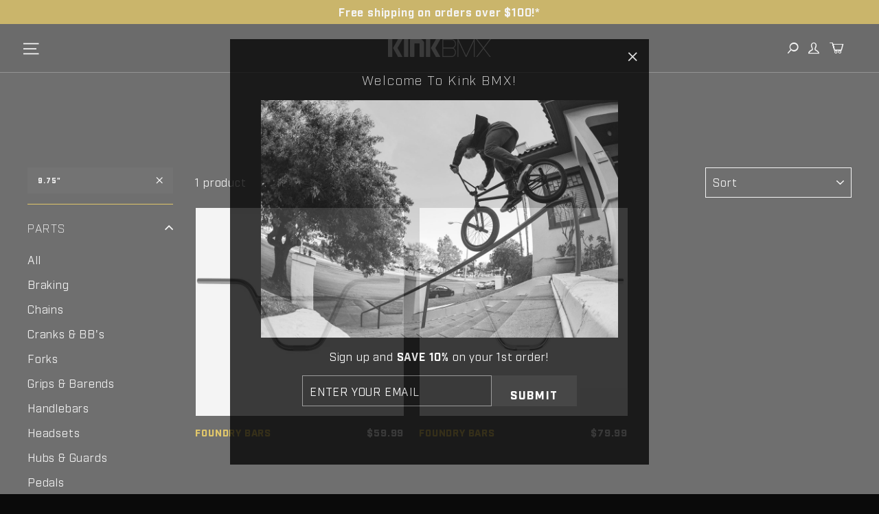

--- FILE ---
content_type: text/html; charset=utf-8
request_url: https://kinkbmx.com/collections/handlebars/9-75
body_size: 31076
content:
<!doctype html>
<html class="no-js" lang="en">
<head>
  <meta charset="utf-8">
  <meta http-equiv="X-UA-Compatible" content="IE=edge,chrome=1">
  <meta name="viewport" content="width=device-width,initial-scale=1">
  <meta name="theme-color" content="#111111">
  <link rel="canonical" href="https://kinkbmx.com/collections/handlebars/9-75">
  <meta name="format-detection" content="telephone=no">
  <script src="//kinkbmx.com/cdn/shopifycloud/storefront/assets/themes_support/option_selection-b017cd28.js" type="text/javascript"></script>

  <!-- Load jQuery framework -->
  <script
    src="https://code.jquery.com/jquery-3.4.1.js"
    integrity="sha256-WpOohJOqMqqyKL9FccASB9O0KwACQJpFTUBLTYOVvVU="
    crossorigin="anonymous">
  </script><link rel="shortcut icon" href="//kinkbmx.com/cdn/shop/files/kink_favicon_32x32.png?v=1613784986" type="image/png" />
  <title>Handlebars
 &ndash; Tagged &quot;9.75&quot;&quot;&ndash; Kink BMX
</title><meta name="description" content="Shop the Kink BMX handlebar collection here."><meta property="og:site_name" content="Kink BMX">
  <meta property="og:url" content="https://kinkbmx.com/collections/handlebars/9-75">
  <meta property="og:title" content="Handlebars">
  <meta property="og:type" content="website">
  <meta property="og:description" content="Shop the Kink BMX handlebar collection here."><meta property="og:image" content="http://kinkbmx.com/cdn/shop/files/10bars_foundry_k6403bed_1200x630.jpg?v=1749186798">
  <meta property="og:image:secure_url" content="https://kinkbmx.com/cdn/shop/files/10bars_foundry_k6403bed_1200x630.jpg?v=1749186798">
  <meta name="twitter:site" content="@kinkbikes?lang=en">
  <meta name="twitter:card" content="summary_large_image">
  <meta name="twitter:title" content="Handlebars">
  <meta name="twitter:description" content="Shop the Kink BMX handlebar collection here.">


  <style data-shopify>
  
  

  
  
  
</style>

  <style>
    :root {
      --color-button: #111111;
      --color-button-darken : #111111;
      --color-button-lighten : #111111;
      --color-button-text : #ffffff;
      --color-cart-dart: #daaa00;

      --color-link: #ffffff;
      --color-text-body: #ffffff;
      --color-price: #daaa00;
      --color-text-savings : #ffc700;

      --color-body-background:  #000000;
      --color-body-background-darken:  #000000; 
      --color-input-background: #000000;
      --color-input-background-darken: #000000;
      --color-footer-background: #000000;
      --color-footer-text : #ffffff;

      --color-borders: #ffffff;
      --color-borders-darken: #ffffff;

      --color-nav: #000000;
      --color-nav-text:  #ffffff;

      --color-disable-border: #b6b6b6;
      --color-disable-border-darken-27: #b1b1b1;

      --color-announcement-background: #daaa00;
      --color-announcement-text: #fff;
      --color-hero-text: #fff;

      --color-overlay-background: #e6e6e6;

      --color-image-overlay: #000;
      --color-image-overlay-opacity: 0.1;

      --color-image-overlay-text-shadow: 0.2;

      --color-small-img-background: #fff;

      --color-large-img-background: #0f0f0f;

      --color-grid-overlay: #000000;

      --color-collection-grid-opacity:0.18;

      --button-style:square;

      /** fonts **/
      --font-family-header-fallback:Arial, sans-serif;
      --type-header-weight:700;
      --type-header-accent-fallback:Arial, sans-serif;
      --type-header-line-height:1.2;
      --type-header-align-text:true;
      --type-header-base-size:40px;
      --type-header-spacing:0.0em;
      --type-header-capitalize:false;

      --type-base-font-fallback:Arial, sans-serif;
      --type-base-font-family-weight:400;
      --type-body-align-text:true;
      --type-base-spacing:0.05em;
      --type-base-line-height:1.6;
      --type-base-size:16px;
      --icon-weight:4px;
      --icon-linecaps:miter;

      /** drawer **/
      --color-drawer-background:#000000;
      --color-drawer-background-darken:#000000;
      --color-drawer-border:#daaa00;
      --color-drawer-text:#ffffff;
      --color-drawer-text-darken:#ffffff;
      --color-drawer-button:#111111;
      --color-drawer-button-text:#ffffff;


      /** images **/
      --select-icon-image-url: url(//kinkbmx.com/cdn/shop/t/13/assets/ico-select.svg);

      /** currancy images **/
      --currency-input-background:url(//kinkbmx.com/cdn/shop/t/13/assets/ico-select.svg);
      --currency-toolbar-item-background-image:url(//kinkbmx.com/cdn/shop/t/13/assets/ico-select-menu.svg);
      --currency-is-light-background:url(//kinkbmx.com/cdn/shop/t/13/assets/ico-select-white.svg);
      --currency-header-item-background-image:url(//kinkbmx.com/cdn/shop/t/13/assets/ico-select-menu.svg);
      --currency-header-item-background-image-islight:url(//kinkbmx.com/cdn/shop/t/13/assets/ico-select-white.svg);
      --currency-picker-drawer-image-background:url(//kinkbmx.com/cdn/shop/t/13/assets/ico-select-drawer.svg);

      --ajax-loader-collection-background:transparent url(//kinkbmx.com/cdn/shop/t/13/assets/ajax-loader.gif) center 150px no-repeat;

      /** gift card **/
      --gift-card-color-body: #000000;
      --gift-card-color-borders:#ffffff;
      --gift-card-color-button:#111111;



    }
  </style>
  <link href="//kinkbmx.com/cdn/shop/t/13/assets/theme.css?v=125781807547645731331660847373" rel="stylesheet" type="text/css" media="all" />

  <style data-shopify>
    .collection-item__title {
      font-size: 20.8px;
    }

    @media screen and (min-width: 769px) {
      .collection-item__title {
        font-size: 26px;
      }
    }
  </style>

  <script>
    document.documentElement.className = document.documentElement.className.replace('no-js', 'js');

    window.theme = window.theme || {};
    theme.strings = {
      addToCart: "Add to cart",
      soldOut: "Available At Dealers",
      unavailable: "Unavailable",
      stockLabel: "[count] in stock",
      savePrice: "Save [saved_amount]",
      cartSavings: "You're saving [savings]",
      cartEmpty: "Your cart is currently empty.",
      cartTermsConfirmation: "You must agree with the terms and conditions of sales to check out"
    };
    theme.settings = {
      dynamicVariantsEnable: true,
      dynamicVariantType: "dropdown",
      cartType: "drawer",
      moneyFormat: "\u003cspan class=money\u003e${{amount}}\u003c\/span\u003e",
      saveType: "dollar",
      recentlyViewedEnabled: false,
      quickView: false,
      themeVersion: "1.5.0"
    };
  </script>

  

<script id="sca_fg_cart_ShowGiftAsProductTemplate" type="text/template">
  
  <div class="item not-sca-qv" id="sca-freegift-{{productID}}">
    <a class="close_box" style="display: none;position: absolute;top:5px;right: 10px;font-size: 22px;font-weight: bold;cursor: pointer;text-decoration:none;color: #aaa;">×</a>
    <a href="/products/{{productHandle}}" target="_blank"><img style="margin-left: auto; margin-right: auto; width: 50%;" class="lazyOwl" data-src="{{productImageURL}}"></a>
    <div class="sca-product-shop">
      <div class="review-summary3">
        <div class="yotpo bottomLine" style="text-align:center"
          data-product-id="{{productID}}"
          data-product-models="{{productID}}"
          data-name="{{productTitle}}"
          data-url="/products/{{productHandle}}">
        </div>
      </div>
      <div class="f-fix"><span class="sca-product-title" style="white-space: nowrap;color:#000;{{showfgTitle}}">{{productTitle}}</span>
          <div id="product-variants-{{productID}}">
            <div class="sca-price" id="price-field-{{productID}}">
              <span class="sca-old-price">{{variant_compare_at_price}}</span>
              <span class="sca-special-price">{{variant_price}}</span>
            </div>
            <div id="stay-content-sca-freegift-{{productID}}" class="sca-fg-cart-item">
              <a class="close_box" style="display: none;position: absolute;top:5px;right: 10px;font-size: 22px;font-weight: bold;cursor: pointer;text-decoration:none;color: #aaa;">×</a>
              <select id="product-select-{{productID}}" name="id" style="display: none">
                {{optionVariantData}}
              </select>
            </div>
          </div>
          <button type='button' id="sca-btn-select-{{productID}}" class="sca-button" onclick="onclickSelect_{{productID}}();"><span>{{SelectButton}}</span></button>
          <button type='button' id="sca-btn-{{productID}}" class="sca-button" style="display: none"><span>{{AddToCartButton}}</span></button>
      </div>
    </div>
  </div>
  
</script>
<script id = "sca_fg_cart_ShowGiftAsProductScriptTemplate" type="text/template">
  
  
    var selectCallback_{{productID}}=function(t,a){if(t?(t.available?(SECOMAPP.jQuery("#sca-btn-{{productID}}").removeClass("disabled").removeAttr("disabled").html("<span>{{AddToCartButton}}</span>").fadeTo(200,1),SECOMAPP.jQuery("#sca-btn-{{productID}}").unbind("click"),SECOMAPP.jQuery("#sca-btn-{{productID}}").click(SECOMAPP.jQuery.proxy(function(){SECOMAPP.addGiftToCart(t.id,1)},t))):SECOMAPP.jQuery("#sca-btn-{{productID}}").html("<span>{{UnavailableButton}}</span>").addClass("disabled").attr("disabled","disabled").fadeTo(200,.5),t.compare_at_price>t.price?SECOMAPP.jQuery("#price-field-{{productID}}").html("<span class='sca-old-price'>"+SECOMAPP.formatMoney(t.compare_at_price)+"</span>&nbsp;<s class='sca-special-price'>"+SECOMAPP.formatMoney(t.price)+"</s>"):SECOMAPP.jQuery("#price-field-{{productID}}").html("<span class='sca-special-price'>"+SECOMAPP.formatMoney(t.price)+"</span>")):SECOMAPP.jQuery("#sca-btn-{{productID}}").html("<span>{{UnavailableButton}}</span>").addClass("disabled").attr("disabled","disabled").fadeTo(200,.5),t&&t.featured_image){var e=SECOMAPP.jQuery("#sca-freegift-{{productID}} img"),_=t.featured_image,c=e[0];Shopify.Image.switchImage(_,c,function(t,a,e){SECOMAPP.jQuery(e).parents("a").attr("href",t),SECOMAPP.jQuery(e).attr("src",t)})}},onclickSelect_{{productID}}=function(t){SECOMAPP.jQuery.getJSON("/products/{{productHandle}}.js",{_:(new Date).getTime()},function(t){SECOMAPP.jQuery(".owl-item #sca-freegift-{{productID}} span.sca-product-title").html(t.title);var e=[];SECOMAPP.jQuery.each(t.options,function(t,a){e[t]=a.name}),t.options=e;for(var a={{variantsGiftList}},_={{mainVariantsList}},c=t.variants.length-1;-1<c;c--)a.indexOf(t.variants[c].id)<0&&_.indexOf(t.variants[c].id)<0&&t.variants.splice(c,1);for(var o=_.length-1;-1<o;o--){var i=a[o],r=_[o],n=-1,s=-1;for(c=t.variants.length-1;-1<c;c--)t.variants[c].id==i?n=c:t.variants[c].id==r&&(s=c);-1<n&&-1<s&n!==s?("undefined"!=typeof SECOMAPP&&void 0!==SECOMAPP.fgsettings&&!0===SECOMAPP.fgsettings.sca_sync_gift&&void 0!==SECOMAPP.fgsettings.sca_fg_gift_variant_quantity_format&&"equal_original_inventory"===SECOMAPP.fgsettings.sca_fg_gift_variant_quantity_format&&(t.variants[n].available=t.variants[s].available,t.variants[n].inventory_management=t.variants[s].inventory_management),t.variants[n].option1=t.variants[s].option1,t.variants[n].options[0].name=t.variants[s].options[0].name,t.variants[n].options[1]&&(t.variants[n].options[1].name=t.variants[s].options[1].name,t.variants[n].option2=t.variants[s].option2),t.variants[n].options[2]&&(t.variants[n].options[2].name=t.variants[s].options[2].name,t.variants[n].option3=t.variants[s].option3),t.variants[n].title=t.variants[s].title,t.variants[n].name=t.variants[s].name,t.variants[n].public_title=t.variants[s].public_title,t.variants.splice(s,1)):(t.variants[s].id=i,t.variants[s].compare_at_price||(t.variants[s].compare_at_price=t.variants[s].price),t.variants[s].price=SECOMAPP.fgdata.giftid_price_mapping[i])}SECOMAPP.jQuery("#sca-btn-select-{{productID}}").hide(),SECOMAPP.jQuery("#product-select-{{productID}}").show(),SECOMAPP.jQuery("#sca-btn-{{productID}}").show(),SECOMAPP.jQuery("#stay-content-sca-freegift-{{productID}} .close_box").show(),SECOMAPP.jQuery("#stay-content-sca-freegift-{{productID}} .close_box").click(function(){SECOMAPP.jQuery("#stay-content-sca-freegift-{{productID}}").hide(),SECOMAPP.jQuery("#sca-btn-{{productID}}").hide(),SECOMAPP.jQuery("#sca-btn-select-{{productID}}").show()}),onclickSelect_{{productID}}=function(){SECOMAPP.jQuery("#stay-content-sca-freegift-{{productID}}").show(),SECOMAPP.jQuery("#sca-btn-{{productID}}").show(),SECOMAPP.jQuery("#sca-btn-select-{{productID}}").hide()},1==t.variants.length?(-1!==t.variants[0].title.indexOf("Default")&&SECOMAPP.jQuery("#sca-freegift-{{productID}} .selector-wrapper").hide(),1==t.variants[0].available&&(SECOMAPP.jQuery("#sca-btn-{{productID}}").show(),SECOMAPP.jQuery("#sca-btn-select-{{productID}}").hide(),SECOMAPP.jQuery("#sca-btn-{{productID}}").removeClass("disabled").removeAttr("disabled").html("<span>{{AddToCartButton}}</span>").fadeTo(200,1),SECOMAPP.jQuery("#sca-btn-{{productID}}").unbind("click"),SECOMAPP.jQuery("#sca-btn-{{productID}}").click(SECOMAPP.jQuery.proxy(function(){SECOMAPP.addGiftToCart(t.variants[0].id,1)},t)))):(new Shopify.OptionSelectors("product-select-{{productID}}",{product:t,onVariantSelected:selectCallback_{{productID}},enableHistoryState:!0}),SECOMAPP.jQuery("#stay-content-sca-freegift-{{productID}}").show(),SECOMAPP.jQuery("#stay-content-sca-freegift-{{productID}}").focus())})};1=={{variantsGiftList}}.length&&onclickSelect_{{productID}}();
  
</script>

<script id="sca_fg_cart_ShowGiftAsVariantTemplate" type="text/template">
  
  <div class="item not-sca-qv" id="sca-freegift-{{variantID}}">
    <a href="/products/{{productHandle}}?variant={{originalVariantID}}" target="_blank"><img style="margin-left: auto; margin-right: auto; width: 50%;" class="lazyOwl" data-src="{{variantImageURL}}"></a>
    <div class="sca-product-shop">
      <div class="review-summary3">
        <div class="yotpo bottomLine" style="text-align:center"
          data-product-id="{{productID}}"
          data-product-models="{{productID}}"
          data-name="{{productTitle}}"
          data-url="/products/{{productHandle}}">
        </div>
      </div>
      <div class="f-fix">
        <span class="sca-product-title" style="white-space: nowrap;color:#000;">{{variantTitle}}</span>
        <div class="sca-price">
          <span class="sca-old-price">{{variant_compare_at_price}}</span>
          <span class="sca-special-price">{{variant_price}}</span>
        </div>
        <button type="button" id="sca-btn{{variantID}}" class="sca-button" onclick="SECOMAPP.addGiftToCart({{variantID}},1);">
          <span>{{AddToCartButton}}</span>
        </button>
      </div>
    </div>
  </div>
  
</script>

<script id="sca_fg_prod_GiftList" type="text/template">
  
  <a style="text-decoration: none !important" id ="{{giftShowID}}" class="product-image freegif-product-image freegift-info-{{giftShowID}}"
     title="{{giftTitle}}" href="/products/{{productsHandle}}">
    <img class="not-sca-qv" src="{{giftImgUrl}}" alt="{{giftTitle}}" />
  </a>
  
</script>

<script id="sca_fg_prod_Gift_PopupDetail" type="text/template">
  
  <div class="sca-fg-item fg-info-{{giftShowID}}" style="display:none;z-index:2147483647;">
    <div class="sca-fg-item-options">
      <div class="sca-fg-item-option-title">
        <em>{{freegiftRuleName}}</em>
      </div>
      <div class="sca-fg-item-option-ct">
        <!--        <div class="sca-fg-image-item">
                        <img src="{{giftImgUrl}}" /> -->
        <div class="sca-fg-item-name">
          <a href="#">{{giftTitle}}</a>
        </div>
        <!--        </div> -->
      </div>
    </div>
  </div>
  
</script>

<script id="sca_fg_ajax_GiftListPopup" type="text/template">
  
  <div id="freegift_popup" class="mfp-hide">
    <div id="sca-fg-owl-carousel">
      <div id="freegift_cart_container" class="sca-fg-cart-container" style="display: none;">
        <div id="freegift_message" class="owl-carousel"></div>
      </div>
      <div id="sca-fg-slider-cart" style="display: none;">
        <div class="sca-fg-cart-title">
          <strong>{{popupTitle}}</strong>
        </div>
        <div id="sca_freegift_list" class="owl-carousel"></div>
      </div>
    </div>
  </div>
  
</script>

<script id="sca_fg_checkout_confirm_popup" type="text/template">
    
         <div class='sca-fg-checkout-confirm-popup' style='font-family: "Myriad","Cardo","Big Caslon","Bodoni MT",Georgia,serif; position: relative;background: #FFF;padding: 20px 20px 50px 20px;width: auto;max-width: 500px;margin: 20px auto;'>
             <h1 style='font-family: "Oswald","Cardo","Big Caslon","Bodoni MT",Georgia,serif;'>YOU CAN STILL ADD MORE!</h1>
             <p>You get 1 free item with every product purchased. It looks like you can still add more free item(s) to your cart. What would you like to do?</p>
             <p class='sca-fg-checkout-confirm-buttons' style='float: right;'>
                 <a class='btn popup-modal-dismiss action_button add_to_cart' href='#' style='width: 200px !important;margin-right: 20px;'>ADD MORE</a>
                 <a class='btn checkout__button continue-checkout action_button add_to_cart' href='/checkout' style='width: 200px !important;'>CHECKOUT</a>
             </p>
         </div>
    
</script>



<link href="//kinkbmx.com/cdn/shop/t/13/assets/sca.freegift.css?v=9413" rel="stylesheet" type="text/css" media="all" />
<script src="//kinkbmx.com/cdn/shopifycloud/storefront/assets/themes_support/option_selection-b017cd28.js" type="text/javascript"></script>
<script data-cfasync="false">
    Shopify.money_format = "\u003cspan class=money\u003e${{amount}}\u003c\/span\u003e";
    //enable checking free gifts condition when checkout clicked
    if ((typeof SECOMAPP) === 'undefined') { window.SECOMAPP = {}; };
    SECOMAPP.enableOverrideCheckout = true;
    //    SECOMAPP.preStopAppCallback = function(cart){
    //        if(typeof yotpo!=='undefined' && typeof yotpo.initWidgets==='function'){
    //            yotpo.initWidgets();
    //        }
    //    }
</script>
<script type="text/javascript">(function(){if(typeof SECOMAPP==="undefined"){SECOMAPP={}};if(typeof Shopify==="undefined"){Shopify={}};SECOMAPP.fg_ver=1591583893;SECOMAPP.fg_scriptfile="freegifts_20200518.min.js";SECOMAPP.gifts_list_avai={"32110087569517":true,"32110087602285":true,"32110087635053":true,"32716715163757":true,"32716715196525":true,"32716715229293":true,"32716715262061":true,"32716715294829":true,"32716715327597":true,"32716715360365":true,"32716715393133":true,"32716715425901":true,"32716715458669":true,"32716715491437":true,"32716715524205":true,"32716715556973":true,"32716715589741":true,"32716715622509":false,"32716715655277":true,"32716715688045":true,"32716715720813":true,"32716715753581":true,"32716715786349":true,"32716715884653":true,"32716715917421":true,"32716715950189":true,"32716715982957":true,"32716716015725":true,"32716716048493":true,"32716716081261":false,"32716716114029":true,"32716716146797":false,"32716716179565":false,"32716716212333":false,"32716716245101":false,"32716716277869":true,"32716716310637":false,"32716716343405":false,"32716716376173":false,"32716716408941":false,"32716716441709":true,"32716716474477":true,"32716716507245":true,"32716716540013":true,"32716716572781":true,"32716716605549":false,"32716716638317":true,"32716716671085":true,"32716716703853":true,"32716716736621":true,"32716716769389":true,"32716716802157":true,"32716716834925":true,"32716716867693":true,"32716716900461":true,"32716716933229":false,"32716717031533":false,"32716717064301":false,"32716717097069":true,"32716717129837":false,"32716717162605":true,"32716717195373":false,"32716717228141":true,"32716717260909":true,"32716717293677":true,"32716717326445":true,"32716717359213":true,"32716717391981":true,"32716717424749":false,"32716717457517":true,"32716717490285":true,"32716717523053":true,"32716717555821":false,"32716717588589":true,"32716717621357":true,"32716717654125":true,"32716717686893":true,"32716717719661":false,"32716717752429":false,"32716717785197":false,"32716717817965":false,"32716717850733":true,"32716717916269":false,"32716717949037":true,"32716717981805":true,"32716718014573":false,"32164644290669":true};})();</script>

<script data-cfasync="false" type="text/javascript">
  /* Smart Ecommerce App (SEA Inc)
  * http://www.secomapp.com
  * Do not reuse those source codes if don't have permission of us.
  * */
  
  
  (function(){if(!Array.isArray){Array.isArray=function(e){return Object.prototype.toString.call(e)==="[object Array]"}}"function"!==typeof Object.create&&(Object.create=function(e){function t(){}t.prototype=e;return new t});if(!Object.keys){Object.keys=function(e){var t=[],r;for(r in e){if(Object.prototype.hasOwnProperty.call(e,r)){t.push(r)}}return t}}if(!String.prototype.endsWith){Object.defineProperty(String.prototype,"endsWith",{value:function(e,t){var r=this.toString();if(t===undefined||t>r.length){t=r.length}t-=e.length;var i=r.indexOf(e,t);return i!==-1&&i===t},writable:true,enumerable:true,configurable:true})}if(!Array.prototype.indexOf){Array.prototype.indexOf=function(e,t){var r;if(this==null){throw new TypeError('"this" is null or not defined')}var i=Object(this);var n=i.length>>>0;if(n===0){return-1}var o=+t||0;if(Math.abs(o)===Infinity){o=0}if(o>=n){return-1}r=Math.max(o>=0?o:n-Math.abs(o),0);while(r<n){if(r in i&&i[r]===e){return r}r++}return-1}}if(!Array.prototype.forEach){Array.prototype.forEach=function(e,t){var r,i;if(this==null){throw new TypeError(" this is null or not defined")}var n=Object(this);var o=n.length>>>0;if(typeof e!=="function"){throw new TypeError(e+" is not a function")}if(arguments.length>1){r=t}i=0;while(i<o){var a;if(i in n){a=n[i];e.call(r,a,i,n)}i++}}}console=console||{};console.log=console.log||function(){};if(typeof Shopify==="undefined"){Shopify={}}if(typeof Shopify.onError!=="function"){Shopify.onError=function(){}}if(typeof SECOMAPP==="undefined"){SECOMAPP={}}SECOMAPP.removeGiftsVariant=function(e){setTimeout(function(){try{e("select option").not(".sca-fg-cart-item select option").filter(function(){var t=e(this).val();var r=e(this).text();if(r.indexOf(" - ")!==-1){r=r.slice(0,r.indexOf(" - "))}var i=[];if(r.indexOf(" / ")!==-1){i=r.split(" / ");r=i[i.length-1]}if(typeof SECOMAPP.gifts_list_avai!=="undefined"&&typeof SECOMAPP.gifts_list_avai[t]!=="undefined"||r.endsWith("% off)")){e(this).parent("select").find("option").not(".sca-fg-cart-item select option").filter(function(){var i=e(this).val();var n=e(this).text();return n.endsWith(r)||i==t}).remove();e(".dropdown *,ul li,label,div").filter(function(){var i=e(this).html(),n=e(this).data("value");return i&&i.endsWith(r)||n==t}).remove();return true}return false})}catch(e){console.log(e)}},500)};SECOMAPP.formatMoney=function(e,t){if(typeof e=="string"){e=e.replace(".","")}var r="";var i=typeof Shopify!=="undefined"&&typeof Shopify.money_format!=="undefined"?Shopify.money_format:"{{amount}}";var n=/\{\{\s*(\w+)\s*\}\}/;var o=t||(typeof this.fgsettings.sca_currency_format==="string"&&this.fgsettings.sca_currency_format.indexOf("amount")>-1?this.fgsettings.sca_currency_format:null)||i;if(o.indexOf("amount_no_decimals_no_comma_separator")<0&&o.indexOf("amount_no_comma_separator_up_cents")<0&&o.indexOf("amount_up_cents")<0&&typeof Shopify.formatMoney==="function"){return Shopify.formatMoney(e,o)}function a(e,t){return typeof e=="undefined"?t:e}function f(e,t,r,i,n,o){t=a(t,2);r=a(r,",");i=a(i,".");if(isNaN(e)||e==null){return 0}e=(e/100).toFixed(t);var f=e.split("."),c=f[0].replace(/(\d)(?=(\d\d\d)+(?!\d))/g,"$1"+r),s=f[1]?!n||!o?i+f[1]:n+f[1]+o:"";return c+s}switch(o.match(n)[1]){case"amount":r=f(e,2);break;case"amount_no_decimals":r=f(e,0);break;case"amount_with_comma_separator":r=f(e,2,",",".");break;case"amount_no_decimals_with_comma_separator":r=f(e,0,",",".");break;case"amount_no_decimals_no_comma_separator":r=f(e,0,"","");break;case"amount_up_cents":r=f(e,2,",","","<sup>","</sup>");break;case"amount_no_comma_separator_up_cents":r=f(e,2,"","","<sup>","</sup>");break}return o.replace(n,r)};SECOMAPP.setCookie=function(e,t,r,i,n){var o=new Date;o.setTime(o.getTime()+r*24*60*60*1e3+i*60*1e3);var a="expires="+o.toUTCString();document.cookie=e+"="+t+";"+a+(n?";path="+n:";path=/")};SECOMAPP.deleteCookie=function(e,t){document.cookie=e+"=; expires=Thu, 01 Jan 1970 00:00:00 UTC; "+(t?";path="+t:";path=/")};SECOMAPP.getCookie=function(e){var t=e+"=";var r=document.cookie.split(";");for(var i=0;i<r.length;i++){var n=r[i];while(n.charAt(0)==" ")n=n.substring(1);if(n.indexOf(t)==0)return n.substring(t.length,n.length)}return""};SECOMAPP.getQueryString=function(){var e={};var t=window.location.search.substring(1);var r=t.split("&");for(var i=0;i<r.length;i++){var n=r[i].split("=");if(typeof e[n[0]]==="undefined"){e[n[0]]=decodeURIComponent(n[1])}else if(typeof e[n[0]]==="string"){var o=[e[n[0]],decodeURIComponent(n[1])];e[n[0]]=o}else{e[n[0]].push(decodeURIComponent(n[1]))}}return e};SECOMAPP.freegifts_product_json=function(e){if(e){for(var t=0;t<e.options.length;t++)if(typeof e.options[t]!=="undefined"&&typeof e.options[t].values!=="undefined"){var r=e.options[t];for(var i=0;i<r.values.length;i++)(r.values[i].endsWith("(Freegifts)")||r.values[i].endsWith("% off)"))&&(r.values.splice(i,1),i--)}for(var n=function(e){for(var t in e)if(e.hasOwnProperty(t))return!1;return!0},o=e.price,a=e.price_max,f=e.price_min,c=e.compare_at_price,s=e.compare_at_price_max,p=e.compare_at_price_min,t=0;t<e.variants.length;t++){var i=e.variants[t],u=i.option3?i.option3:i.option2?i.option2:i.option1;"undefined"!=typeof SECOMAPP&&"undefined"!=typeof SECOMAPP.gifts_list_avai&&!n(SECOMAPP.gifts_list_avai)&&"undefined"!=typeof SECOMAPP.gifts_list_avai[i.id]||u.endsWith("(Freegifts)")||u.endsWith("% off)")?(e.variants.splice(t,1),t-=1):(a>=i.price&&(a=i.price,o=i.price),f<=i.price&&(f=i.price),i.compare_at_price&&(s>=i.compare_at_price&&(s=i.compare_at_price,c=i.compare_at_price),p<=i.compare_at_price&&(p=i.compare_at_price)),1==i.available&&(e.available=!0))}e.price=o,e.price_max=f,e.price_min=a,e.compare_at_price=c,e.compare_at_price_max=p,e.compare_at_price_min=s,e.price_varies=f>a?!0:!1,e.compare_at_price_varies=p>s?!0:!1}return e};SECOMAPP.fg_codes=[];if(SECOMAPP.getCookie("sca_fg_codes")!==""){SECOMAPP.fg_codes=JSON.parse(SECOMAPP.getCookie("sca_fg_codes"))}var e=SECOMAPP.getQueryString();if(e["freegifts_code"]&&SECOMAPP.fg_codes.indexOf(e["freegifts_code"])===-1){if(typeof SECOMAPP.activateOnlyOnePromoCode!=="undefined"&&SECOMAPP.activateOnlyOnePromoCode===true){SECOMAPP.fg_codes=[]}SECOMAPP.fg_codes.push(e["freegifts_code"]);SECOMAPP.setCookie("sca_fg_codes",JSON.stringify(SECOMAPP.fg_codes))}})();
  
  ;SECOMAPP.customer={};SECOMAPP.customer.orders=[];SECOMAPP.customer.freegifts=[];;SECOMAPP.customer.email=null;SECOMAPP.customer.first_name=null;SECOMAPP.customer.last_name=null;SECOMAPP.customer.tags=null;SECOMAPP.customer.orders_count=null;SECOMAPP.customer.total_spent=null;
</script>

  
  
  
  
  
  
  <script>window.performance && window.performance.mark && window.performance.mark('shopify.content_for_header.start');</script><meta id="shopify-digital-wallet" name="shopify-digital-wallet" content="/2786459757/digital_wallets/dialog">
<meta name="shopify-checkout-api-token" content="c8bdc8929e28942c7d9d752ef352e2da">
<meta id="in-context-paypal-metadata" data-shop-id="2786459757" data-venmo-supported="false" data-environment="production" data-locale="en_US" data-paypal-v4="true" data-currency="USD">
<link rel="alternate" type="application/atom+xml" title="Feed" href="/collections/handlebars/9-75.atom" />
<link rel="alternate" type="application/json+oembed" href="https://kinkbmx.com/collections/handlebars/9-75.oembed">
<script async="async" src="/checkouts/internal/preloads.js?locale=en-US"></script>
<link rel="preconnect" href="https://shop.app" crossorigin="anonymous">
<script async="async" src="https://shop.app/checkouts/internal/preloads.js?locale=en-US&shop_id=2786459757" crossorigin="anonymous"></script>
<script id="apple-pay-shop-capabilities" type="application/json">{"shopId":2786459757,"countryCode":"US","currencyCode":"USD","merchantCapabilities":["supports3DS"],"merchantId":"gid:\/\/shopify\/Shop\/2786459757","merchantName":"Kink BMX","requiredBillingContactFields":["postalAddress","email","phone"],"requiredShippingContactFields":["postalAddress","email","phone"],"shippingType":"shipping","supportedNetworks":["visa","masterCard","amex","discover","elo","jcb"],"total":{"type":"pending","label":"Kink BMX","amount":"1.00"},"shopifyPaymentsEnabled":true,"supportsSubscriptions":true}</script>
<script id="shopify-features" type="application/json">{"accessToken":"c8bdc8929e28942c7d9d752ef352e2da","betas":["rich-media-storefront-analytics"],"domain":"kinkbmx.com","predictiveSearch":true,"shopId":2786459757,"locale":"en"}</script>
<script>var Shopify = Shopify || {};
Shopify.shop = "kinkbmx.myshopify.com";
Shopify.locale = "en";
Shopify.currency = {"active":"USD","rate":"1.0"};
Shopify.country = "US";
Shopify.theme = {"name":"Kink BMX 2021","id":83776798829,"schema_name":"Kink 2021","schema_version":"1.5.0","theme_store_id":857,"role":"main"};
Shopify.theme.handle = "null";
Shopify.theme.style = {"id":null,"handle":null};
Shopify.cdnHost = "kinkbmx.com/cdn";
Shopify.routes = Shopify.routes || {};
Shopify.routes.root = "/";</script>
<script type="module">!function(o){(o.Shopify=o.Shopify||{}).modules=!0}(window);</script>
<script>!function(o){function n(){var o=[];function n(){o.push(Array.prototype.slice.apply(arguments))}return n.q=o,n}var t=o.Shopify=o.Shopify||{};t.loadFeatures=n(),t.autoloadFeatures=n()}(window);</script>
<script>
  window.ShopifyPay = window.ShopifyPay || {};
  window.ShopifyPay.apiHost = "shop.app\/pay";
  window.ShopifyPay.redirectState = null;
</script>
<script id="shop-js-analytics" type="application/json">{"pageType":"collection"}</script>
<script defer="defer" async type="module" src="//kinkbmx.com/cdn/shopifycloud/shop-js/modules/v2/client.init-shop-cart-sync_BdyHc3Nr.en.esm.js"></script>
<script defer="defer" async type="module" src="//kinkbmx.com/cdn/shopifycloud/shop-js/modules/v2/chunk.common_Daul8nwZ.esm.js"></script>
<script type="module">
  await import("//kinkbmx.com/cdn/shopifycloud/shop-js/modules/v2/client.init-shop-cart-sync_BdyHc3Nr.en.esm.js");
await import("//kinkbmx.com/cdn/shopifycloud/shop-js/modules/v2/chunk.common_Daul8nwZ.esm.js");

  window.Shopify.SignInWithShop?.initShopCartSync?.({"fedCMEnabled":true,"windoidEnabled":true});

</script>
<script>
  window.Shopify = window.Shopify || {};
  if (!window.Shopify.featureAssets) window.Shopify.featureAssets = {};
  window.Shopify.featureAssets['shop-js'] = {"shop-cart-sync":["modules/v2/client.shop-cart-sync_QYOiDySF.en.esm.js","modules/v2/chunk.common_Daul8nwZ.esm.js"],"init-fed-cm":["modules/v2/client.init-fed-cm_DchLp9rc.en.esm.js","modules/v2/chunk.common_Daul8nwZ.esm.js"],"shop-button":["modules/v2/client.shop-button_OV7bAJc5.en.esm.js","modules/v2/chunk.common_Daul8nwZ.esm.js"],"init-windoid":["modules/v2/client.init-windoid_DwxFKQ8e.en.esm.js","modules/v2/chunk.common_Daul8nwZ.esm.js"],"shop-cash-offers":["modules/v2/client.shop-cash-offers_DWtL6Bq3.en.esm.js","modules/v2/chunk.common_Daul8nwZ.esm.js","modules/v2/chunk.modal_CQq8HTM6.esm.js"],"shop-toast-manager":["modules/v2/client.shop-toast-manager_CX9r1SjA.en.esm.js","modules/v2/chunk.common_Daul8nwZ.esm.js"],"init-shop-email-lookup-coordinator":["modules/v2/client.init-shop-email-lookup-coordinator_UhKnw74l.en.esm.js","modules/v2/chunk.common_Daul8nwZ.esm.js"],"pay-button":["modules/v2/client.pay-button_DzxNnLDY.en.esm.js","modules/v2/chunk.common_Daul8nwZ.esm.js"],"avatar":["modules/v2/client.avatar_BTnouDA3.en.esm.js"],"init-shop-cart-sync":["modules/v2/client.init-shop-cart-sync_BdyHc3Nr.en.esm.js","modules/v2/chunk.common_Daul8nwZ.esm.js"],"shop-login-button":["modules/v2/client.shop-login-button_D8B466_1.en.esm.js","modules/v2/chunk.common_Daul8nwZ.esm.js","modules/v2/chunk.modal_CQq8HTM6.esm.js"],"init-customer-accounts-sign-up":["modules/v2/client.init-customer-accounts-sign-up_C8fpPm4i.en.esm.js","modules/v2/client.shop-login-button_D8B466_1.en.esm.js","modules/v2/chunk.common_Daul8nwZ.esm.js","modules/v2/chunk.modal_CQq8HTM6.esm.js"],"init-shop-for-new-customer-accounts":["modules/v2/client.init-shop-for-new-customer-accounts_CVTO0Ztu.en.esm.js","modules/v2/client.shop-login-button_D8B466_1.en.esm.js","modules/v2/chunk.common_Daul8nwZ.esm.js","modules/v2/chunk.modal_CQq8HTM6.esm.js"],"init-customer-accounts":["modules/v2/client.init-customer-accounts_dRgKMfrE.en.esm.js","modules/v2/client.shop-login-button_D8B466_1.en.esm.js","modules/v2/chunk.common_Daul8nwZ.esm.js","modules/v2/chunk.modal_CQq8HTM6.esm.js"],"shop-follow-button":["modules/v2/client.shop-follow-button_CkZpjEct.en.esm.js","modules/v2/chunk.common_Daul8nwZ.esm.js","modules/v2/chunk.modal_CQq8HTM6.esm.js"],"lead-capture":["modules/v2/client.lead-capture_BntHBhfp.en.esm.js","modules/v2/chunk.common_Daul8nwZ.esm.js","modules/v2/chunk.modal_CQq8HTM6.esm.js"],"checkout-modal":["modules/v2/client.checkout-modal_CfxcYbTm.en.esm.js","modules/v2/chunk.common_Daul8nwZ.esm.js","modules/v2/chunk.modal_CQq8HTM6.esm.js"],"shop-login":["modules/v2/client.shop-login_Da4GZ2H6.en.esm.js","modules/v2/chunk.common_Daul8nwZ.esm.js","modules/v2/chunk.modal_CQq8HTM6.esm.js"],"payment-terms":["modules/v2/client.payment-terms_MV4M3zvL.en.esm.js","modules/v2/chunk.common_Daul8nwZ.esm.js","modules/v2/chunk.modal_CQq8HTM6.esm.js"]};
</script>
<script>(function() {
  var isLoaded = false;
  function asyncLoad() {
    if (isLoaded) return;
    isLoaded = true;
    var urls = ["https:\/\/formbuilder.hulkapps.com\/skeletopapp.js?shop=kinkbmx.myshopify.com","https:\/\/maps.develic.com\/packs\/front.js?shop=kinkbmx.myshopify.com","https:\/\/storage.nfcube.com\/instafeed-8f02753880ec70dac2635eb663af58c6.js?shop=kinkbmx.myshopify.com"];
    for (var i = 0; i < urls.length; i++) {
      var s = document.createElement('script');
      s.type = 'text/javascript';
      s.async = true;
      s.src = urls[i];
      var x = document.getElementsByTagName('script')[0];
      x.parentNode.insertBefore(s, x);
    }
  };
  if(window.attachEvent) {
    window.attachEvent('onload', asyncLoad);
  } else {
    window.addEventListener('load', asyncLoad, false);
  }
})();</script>
<script id="__st">var __st={"a":2786459757,"offset":-18000,"reqid":"1672cf0a-2ac2-4d07-a536-c0c729fab4ea-1769010366","pageurl":"kinkbmx.com\/collections\/handlebars\/9-75","u":"0822b634775e","p":"collection","rtyp":"collection","rid":138771169389};</script>
<script>window.ShopifyPaypalV4VisibilityTracking = true;</script>
<script id="captcha-bootstrap">!function(){'use strict';const t='contact',e='account',n='new_comment',o=[[t,t],['blogs',n],['comments',n],[t,'customer']],c=[[e,'customer_login'],[e,'guest_login'],[e,'recover_customer_password'],[e,'create_customer']],r=t=>t.map((([t,e])=>`form[action*='/${t}']:not([data-nocaptcha='true']) input[name='form_type'][value='${e}']`)).join(','),a=t=>()=>t?[...document.querySelectorAll(t)].map((t=>t.form)):[];function s(){const t=[...o],e=r(t);return a(e)}const i='password',u='form_key',d=['recaptcha-v3-token','g-recaptcha-response','h-captcha-response',i],f=()=>{try{return window.sessionStorage}catch{return}},m='__shopify_v',_=t=>t.elements[u];function p(t,e,n=!1){try{const o=window.sessionStorage,c=JSON.parse(o.getItem(e)),{data:r}=function(t){const{data:e,action:n}=t;return t[m]||n?{data:e,action:n}:{data:t,action:n}}(c);for(const[e,n]of Object.entries(r))t.elements[e]&&(t.elements[e].value=n);n&&o.removeItem(e)}catch(o){console.error('form repopulation failed',{error:o})}}const l='form_type',E='cptcha';function T(t){t.dataset[E]=!0}const w=window,h=w.document,L='Shopify',v='ce_forms',y='captcha';let A=!1;((t,e)=>{const n=(g='f06e6c50-85a8-45c8-87d0-21a2b65856fe',I='https://cdn.shopify.com/shopifycloud/storefront-forms-hcaptcha/ce_storefront_forms_captcha_hcaptcha.v1.5.2.iife.js',D={infoText:'Protected by hCaptcha',privacyText:'Privacy',termsText:'Terms'},(t,e,n)=>{const o=w[L][v],c=o.bindForm;if(c)return c(t,g,e,D).then(n);var r;o.q.push([[t,g,e,D],n]),r=I,A||(h.body.append(Object.assign(h.createElement('script'),{id:'captcha-provider',async:!0,src:r})),A=!0)});var g,I,D;w[L]=w[L]||{},w[L][v]=w[L][v]||{},w[L][v].q=[],w[L][y]=w[L][y]||{},w[L][y].protect=function(t,e){n(t,void 0,e),T(t)},Object.freeze(w[L][y]),function(t,e,n,w,h,L){const[v,y,A,g]=function(t,e,n){const i=e?o:[],u=t?c:[],d=[...i,...u],f=r(d),m=r(i),_=r(d.filter((([t,e])=>n.includes(e))));return[a(f),a(m),a(_),s()]}(w,h,L),I=t=>{const e=t.target;return e instanceof HTMLFormElement?e:e&&e.form},D=t=>v().includes(t);t.addEventListener('submit',(t=>{const e=I(t);if(!e)return;const n=D(e)&&!e.dataset.hcaptchaBound&&!e.dataset.recaptchaBound,o=_(e),c=g().includes(e)&&(!o||!o.value);(n||c)&&t.preventDefault(),c&&!n&&(function(t){try{if(!f())return;!function(t){const e=f();if(!e)return;const n=_(t);if(!n)return;const o=n.value;o&&e.removeItem(o)}(t);const e=Array.from(Array(32),(()=>Math.random().toString(36)[2])).join('');!function(t,e){_(t)||t.append(Object.assign(document.createElement('input'),{type:'hidden',name:u})),t.elements[u].value=e}(t,e),function(t,e){const n=f();if(!n)return;const o=[...t.querySelectorAll(`input[type='${i}']`)].map((({name:t})=>t)),c=[...d,...o],r={};for(const[a,s]of new FormData(t).entries())c.includes(a)||(r[a]=s);n.setItem(e,JSON.stringify({[m]:1,action:t.action,data:r}))}(t,e)}catch(e){console.error('failed to persist form',e)}}(e),e.submit())}));const S=(t,e)=>{t&&!t.dataset[E]&&(n(t,e.some((e=>e===t))),T(t))};for(const o of['focusin','change'])t.addEventListener(o,(t=>{const e=I(t);D(e)&&S(e,y())}));const B=e.get('form_key'),M=e.get(l),P=B&&M;t.addEventListener('DOMContentLoaded',(()=>{const t=y();if(P)for(const e of t)e.elements[l].value===M&&p(e,B);[...new Set([...A(),...v().filter((t=>'true'===t.dataset.shopifyCaptcha))])].forEach((e=>S(e,t)))}))}(h,new URLSearchParams(w.location.search),n,t,e,['guest_login'])})(!0,!0)}();</script>
<script integrity="sha256-4kQ18oKyAcykRKYeNunJcIwy7WH5gtpwJnB7kiuLZ1E=" data-source-attribution="shopify.loadfeatures" defer="defer" src="//kinkbmx.com/cdn/shopifycloud/storefront/assets/storefront/load_feature-a0a9edcb.js" crossorigin="anonymous"></script>
<script crossorigin="anonymous" defer="defer" src="//kinkbmx.com/cdn/shopifycloud/storefront/assets/shopify_pay/storefront-65b4c6d7.js?v=20250812"></script>
<script data-source-attribution="shopify.dynamic_checkout.dynamic.init">var Shopify=Shopify||{};Shopify.PaymentButton=Shopify.PaymentButton||{isStorefrontPortableWallets:!0,init:function(){window.Shopify.PaymentButton.init=function(){};var t=document.createElement("script");t.src="https://kinkbmx.com/cdn/shopifycloud/portable-wallets/latest/portable-wallets.en.js",t.type="module",document.head.appendChild(t)}};
</script>
<script data-source-attribution="shopify.dynamic_checkout.buyer_consent">
  function portableWalletsHideBuyerConsent(e){var t=document.getElementById("shopify-buyer-consent"),n=document.getElementById("shopify-subscription-policy-button");t&&n&&(t.classList.add("hidden"),t.setAttribute("aria-hidden","true"),n.removeEventListener("click",e))}function portableWalletsShowBuyerConsent(e){var t=document.getElementById("shopify-buyer-consent"),n=document.getElementById("shopify-subscription-policy-button");t&&n&&(t.classList.remove("hidden"),t.removeAttribute("aria-hidden"),n.addEventListener("click",e))}window.Shopify?.PaymentButton&&(window.Shopify.PaymentButton.hideBuyerConsent=portableWalletsHideBuyerConsent,window.Shopify.PaymentButton.showBuyerConsent=portableWalletsShowBuyerConsent);
</script>
<script data-source-attribution="shopify.dynamic_checkout.cart.bootstrap">document.addEventListener("DOMContentLoaded",(function(){function t(){return document.querySelector("shopify-accelerated-checkout-cart, shopify-accelerated-checkout")}if(t())Shopify.PaymentButton.init();else{new MutationObserver((function(e,n){t()&&(Shopify.PaymentButton.init(),n.disconnect())})).observe(document.body,{childList:!0,subtree:!0})}}));
</script>
<link id="shopify-accelerated-checkout-styles" rel="stylesheet" media="screen" href="https://kinkbmx.com/cdn/shopifycloud/portable-wallets/latest/accelerated-checkout-backwards-compat.css" crossorigin="anonymous">
<style id="shopify-accelerated-checkout-cart">
        #shopify-buyer-consent {
  margin-top: 1em;
  display: inline-block;
  width: 100%;
}

#shopify-buyer-consent.hidden {
  display: none;
}

#shopify-subscription-policy-button {
  background: none;
  border: none;
  padding: 0;
  text-decoration: underline;
  font-size: inherit;
  cursor: pointer;
}

#shopify-subscription-policy-button::before {
  box-shadow: none;
}

      </style>

<script>window.performance && window.performance.mark && window.performance.mark('shopify.content_for_header.end');</script>
  <!--[if lt IE 9]>
<script src="//cdnjs.cloudflare.com/ajax/libs/html5shiv/3.7.2/html5shiv.min.js" type="text/javascript"></script>
<![endif]-->
<!--[if (lte IE 9) ]><script src="//kinkbmx.com/cdn/shop/t/13/assets/match-media.min.js?v=159635276924582161481612702569" type="text/javascript"></script><![endif]-->


  
  <script src="//kinkbmx.com/cdn/shop/t/13/assets/vendor.js" defer="defer"></script>



  

  
  <script src="//kinkbmx.com/cdn/shop/t/13/assets/jquery.vide.min.js?v=139342137858794491231658227644" defer="defer"></script>


  
  
  <script src="//kinkbmx.com/cdn/shop/t/13/assets/theme.js?v=64784673785756732121694624965" defer="defer"></script>


<link href="https://monorail-edge.shopifysvc.com" rel="dns-prefetch">
<script>(function(){if ("sendBeacon" in navigator && "performance" in window) {try {var session_token_from_headers = performance.getEntriesByType('navigation')[0].serverTiming.find(x => x.name == '_s').description;} catch {var session_token_from_headers = undefined;}var session_cookie_matches = document.cookie.match(/_shopify_s=([^;]*)/);var session_token_from_cookie = session_cookie_matches && session_cookie_matches.length === 2 ? session_cookie_matches[1] : "";var session_token = session_token_from_headers || session_token_from_cookie || "";function handle_abandonment_event(e) {var entries = performance.getEntries().filter(function(entry) {return /monorail-edge.shopifysvc.com/.test(entry.name);});if (!window.abandonment_tracked && entries.length === 0) {window.abandonment_tracked = true;var currentMs = Date.now();var navigation_start = performance.timing.navigationStart;var payload = {shop_id: 2786459757,url: window.location.href,navigation_start,duration: currentMs - navigation_start,session_token,page_type: "collection"};window.navigator.sendBeacon("https://monorail-edge.shopifysvc.com/v1/produce", JSON.stringify({schema_id: "online_store_buyer_site_abandonment/1.1",payload: payload,metadata: {event_created_at_ms: currentMs,event_sent_at_ms: currentMs}}));}}window.addEventListener('pagehide', handle_abandonment_event);}}());</script>
<script id="web-pixels-manager-setup">(function e(e,d,r,n,o){if(void 0===o&&(o={}),!Boolean(null===(a=null===(i=window.Shopify)||void 0===i?void 0:i.analytics)||void 0===a?void 0:a.replayQueue)){var i,a;window.Shopify=window.Shopify||{};var t=window.Shopify;t.analytics=t.analytics||{};var s=t.analytics;s.replayQueue=[],s.publish=function(e,d,r){return s.replayQueue.push([e,d,r]),!0};try{self.performance.mark("wpm:start")}catch(e){}var l=function(){var e={modern:/Edge?\/(1{2}[4-9]|1[2-9]\d|[2-9]\d{2}|\d{4,})\.\d+(\.\d+|)|Firefox\/(1{2}[4-9]|1[2-9]\d|[2-9]\d{2}|\d{4,})\.\d+(\.\d+|)|Chrom(ium|e)\/(9{2}|\d{3,})\.\d+(\.\d+|)|(Maci|X1{2}).+ Version\/(15\.\d+|(1[6-9]|[2-9]\d|\d{3,})\.\d+)([,.]\d+|)( \(\w+\)|)( Mobile\/\w+|) Safari\/|Chrome.+OPR\/(9{2}|\d{3,})\.\d+\.\d+|(CPU[ +]OS|iPhone[ +]OS|CPU[ +]iPhone|CPU IPhone OS|CPU iPad OS)[ +]+(15[._]\d+|(1[6-9]|[2-9]\d|\d{3,})[._]\d+)([._]\d+|)|Android:?[ /-](13[3-9]|1[4-9]\d|[2-9]\d{2}|\d{4,})(\.\d+|)(\.\d+|)|Android.+Firefox\/(13[5-9]|1[4-9]\d|[2-9]\d{2}|\d{4,})\.\d+(\.\d+|)|Android.+Chrom(ium|e)\/(13[3-9]|1[4-9]\d|[2-9]\d{2}|\d{4,})\.\d+(\.\d+|)|SamsungBrowser\/([2-9]\d|\d{3,})\.\d+/,legacy:/Edge?\/(1[6-9]|[2-9]\d|\d{3,})\.\d+(\.\d+|)|Firefox\/(5[4-9]|[6-9]\d|\d{3,})\.\d+(\.\d+|)|Chrom(ium|e)\/(5[1-9]|[6-9]\d|\d{3,})\.\d+(\.\d+|)([\d.]+$|.*Safari\/(?![\d.]+ Edge\/[\d.]+$))|(Maci|X1{2}).+ Version\/(10\.\d+|(1[1-9]|[2-9]\d|\d{3,})\.\d+)([,.]\d+|)( \(\w+\)|)( Mobile\/\w+|) Safari\/|Chrome.+OPR\/(3[89]|[4-9]\d|\d{3,})\.\d+\.\d+|(CPU[ +]OS|iPhone[ +]OS|CPU[ +]iPhone|CPU IPhone OS|CPU iPad OS)[ +]+(10[._]\d+|(1[1-9]|[2-9]\d|\d{3,})[._]\d+)([._]\d+|)|Android:?[ /-](13[3-9]|1[4-9]\d|[2-9]\d{2}|\d{4,})(\.\d+|)(\.\d+|)|Mobile Safari.+OPR\/([89]\d|\d{3,})\.\d+\.\d+|Android.+Firefox\/(13[5-9]|1[4-9]\d|[2-9]\d{2}|\d{4,})\.\d+(\.\d+|)|Android.+Chrom(ium|e)\/(13[3-9]|1[4-9]\d|[2-9]\d{2}|\d{4,})\.\d+(\.\d+|)|Android.+(UC? ?Browser|UCWEB|U3)[ /]?(15\.([5-9]|\d{2,})|(1[6-9]|[2-9]\d|\d{3,})\.\d+)\.\d+|SamsungBrowser\/(5\.\d+|([6-9]|\d{2,})\.\d+)|Android.+MQ{2}Browser\/(14(\.(9|\d{2,})|)|(1[5-9]|[2-9]\d|\d{3,})(\.\d+|))(\.\d+|)|K[Aa][Ii]OS\/(3\.\d+|([4-9]|\d{2,})\.\d+)(\.\d+|)/},d=e.modern,r=e.legacy,n=navigator.userAgent;return n.match(d)?"modern":n.match(r)?"legacy":"unknown"}(),u="modern"===l?"modern":"legacy",c=(null!=n?n:{modern:"",legacy:""})[u],f=function(e){return[e.baseUrl,"/wpm","/b",e.hashVersion,"modern"===e.buildTarget?"m":"l",".js"].join("")}({baseUrl:d,hashVersion:r,buildTarget:u}),m=function(e){var d=e.version,r=e.bundleTarget,n=e.surface,o=e.pageUrl,i=e.monorailEndpoint;return{emit:function(e){var a=e.status,t=e.errorMsg,s=(new Date).getTime(),l=JSON.stringify({metadata:{event_sent_at_ms:s},events:[{schema_id:"web_pixels_manager_load/3.1",payload:{version:d,bundle_target:r,page_url:o,status:a,surface:n,error_msg:t},metadata:{event_created_at_ms:s}}]});if(!i)return console&&console.warn&&console.warn("[Web Pixels Manager] No Monorail endpoint provided, skipping logging."),!1;try{return self.navigator.sendBeacon.bind(self.navigator)(i,l)}catch(e){}var u=new XMLHttpRequest;try{return u.open("POST",i,!0),u.setRequestHeader("Content-Type","text/plain"),u.send(l),!0}catch(e){return console&&console.warn&&console.warn("[Web Pixels Manager] Got an unhandled error while logging to Monorail."),!1}}}}({version:r,bundleTarget:l,surface:e.surface,pageUrl:self.location.href,monorailEndpoint:e.monorailEndpoint});try{o.browserTarget=l,function(e){var d=e.src,r=e.async,n=void 0===r||r,o=e.onload,i=e.onerror,a=e.sri,t=e.scriptDataAttributes,s=void 0===t?{}:t,l=document.createElement("script"),u=document.querySelector("head"),c=document.querySelector("body");if(l.async=n,l.src=d,a&&(l.integrity=a,l.crossOrigin="anonymous"),s)for(var f in s)if(Object.prototype.hasOwnProperty.call(s,f))try{l.dataset[f]=s[f]}catch(e){}if(o&&l.addEventListener("load",o),i&&l.addEventListener("error",i),u)u.appendChild(l);else{if(!c)throw new Error("Did not find a head or body element to append the script");c.appendChild(l)}}({src:f,async:!0,onload:function(){if(!function(){var e,d;return Boolean(null===(d=null===(e=window.Shopify)||void 0===e?void 0:e.analytics)||void 0===d?void 0:d.initialized)}()){var d=window.webPixelsManager.init(e)||void 0;if(d){var r=window.Shopify.analytics;r.replayQueue.forEach((function(e){var r=e[0],n=e[1],o=e[2];d.publishCustomEvent(r,n,o)})),r.replayQueue=[],r.publish=d.publishCustomEvent,r.visitor=d.visitor,r.initialized=!0}}},onerror:function(){return m.emit({status:"failed",errorMsg:"".concat(f," has failed to load")})},sri:function(e){var d=/^sha384-[A-Za-z0-9+/=]+$/;return"string"==typeof e&&d.test(e)}(c)?c:"",scriptDataAttributes:o}),m.emit({status:"loading"})}catch(e){m.emit({status:"failed",errorMsg:(null==e?void 0:e.message)||"Unknown error"})}}})({shopId: 2786459757,storefrontBaseUrl: "https://kinkbmx.com",extensionsBaseUrl: "https://extensions.shopifycdn.com/cdn/shopifycloud/web-pixels-manager",monorailEndpoint: "https://monorail-edge.shopifysvc.com/unstable/produce_batch",surface: "storefront-renderer",enabledBetaFlags: ["2dca8a86"],webPixelsConfigList: [{"id":"232587544","configuration":"{\"pixel_id\":\"446995266526065\",\"pixel_type\":\"facebook_pixel\",\"metaapp_system_user_token\":\"-\"}","eventPayloadVersion":"v1","runtimeContext":"OPEN","scriptVersion":"ca16bc87fe92b6042fbaa3acc2fbdaa6","type":"APP","apiClientId":2329312,"privacyPurposes":["ANALYTICS","MARKETING","SALE_OF_DATA"],"dataSharingAdjustments":{"protectedCustomerApprovalScopes":["read_customer_address","read_customer_email","read_customer_name","read_customer_personal_data","read_customer_phone"]}},{"id":"150470936","eventPayloadVersion":"v1","runtimeContext":"LAX","scriptVersion":"1","type":"CUSTOM","privacyPurposes":["ANALYTICS"],"name":"Google Analytics tag (migrated)"},{"id":"shopify-app-pixel","configuration":"{}","eventPayloadVersion":"v1","runtimeContext":"STRICT","scriptVersion":"0450","apiClientId":"shopify-pixel","type":"APP","privacyPurposes":["ANALYTICS","MARKETING"]},{"id":"shopify-custom-pixel","eventPayloadVersion":"v1","runtimeContext":"LAX","scriptVersion":"0450","apiClientId":"shopify-pixel","type":"CUSTOM","privacyPurposes":["ANALYTICS","MARKETING"]}],isMerchantRequest: false,initData: {"shop":{"name":"Kink BMX","paymentSettings":{"currencyCode":"USD"},"myshopifyDomain":"kinkbmx.myshopify.com","countryCode":"US","storefrontUrl":"https:\/\/kinkbmx.com"},"customer":null,"cart":null,"checkout":null,"productVariants":[],"purchasingCompany":null},},"https://kinkbmx.com/cdn","fcfee988w5aeb613cpc8e4bc33m6693e112",{"modern":"","legacy":""},{"shopId":"2786459757","storefrontBaseUrl":"https:\/\/kinkbmx.com","extensionBaseUrl":"https:\/\/extensions.shopifycdn.com\/cdn\/shopifycloud\/web-pixels-manager","surface":"storefront-renderer","enabledBetaFlags":"[\"2dca8a86\"]","isMerchantRequest":"false","hashVersion":"fcfee988w5aeb613cpc8e4bc33m6693e112","publish":"custom","events":"[[\"page_viewed\",{}],[\"collection_viewed\",{\"collection\":{\"id\":\"138771169389\",\"title\":\"Handlebars\",\"productVariants\":[{\"price\":{\"amount\":59.99,\"currencyCode\":\"USD\"},\"product\":{\"title\":\"Foundry Bars\",\"vendor\":\"Kink BMX\",\"id\":\"8839985660184\",\"untranslatedTitle\":\"Foundry Bars\",\"url\":\"\/products\/foundry-bar\",\"type\":\"Handlebars\"},\"id\":\"50188418253080\",\"image\":{\"src\":\"\/\/kinkbmx.com\/cdn\/shop\/files\/10bars_foundry_k6403bed.jpg?v=1749186798\"},\"sku\":\"K6403BED\",\"title\":\"Black \/ 10.0\",\"untranslatedTitle\":\"Black \/ 10.0\"}]}}]]"});</script><script>
  window.ShopifyAnalytics = window.ShopifyAnalytics || {};
  window.ShopifyAnalytics.meta = window.ShopifyAnalytics.meta || {};
  window.ShopifyAnalytics.meta.currency = 'USD';
  var meta = {"products":[{"id":8839985660184,"gid":"gid:\/\/shopify\/Product\/8839985660184","vendor":"Kink BMX","type":"Handlebars","handle":"foundry-bar","variants":[{"id":50188418253080,"price":5999,"name":"Foundry Bars - Black \/ 10.0","public_title":"Black \/ 10.0","sku":"K6403BED"},{"id":47264485638424,"price":5999,"name":"Foundry Bars - Black \/ 9.75","public_title":"Black \/ 9.75","sku":"K6402BED"},{"id":47264483049752,"price":5999,"name":"Foundry Bars - Black \/ 9.5","public_title":"Black \/ 9.5","sku":"K6401BED"},{"id":47264482984216,"price":5999,"name":"Foundry Bars - Black \/ 9.25","public_title":"Black \/ 9.25","sku":"K6400BED"},{"id":50188418285848,"price":5999,"name":"Foundry Bars - Black \/ 9.0","public_title":"Black \/ 9.0","sku":"K6405BED"},{"id":50188418318616,"price":5999,"name":"Foundry Bars - Black \/ 8.75","public_title":"Black \/ 8.75","sku":"K6404BED"},{"id":50188418351384,"price":7999,"name":"Foundry Bars - Chrome \/ 10.0","public_title":"Chrome \/ 10.0","sku":"K6403CRO"},{"id":47264485671192,"price":7999,"name":"Foundry Bars - Chrome \/ 9.75","public_title":"Chrome \/ 9.75","sku":"K6402CRO"},{"id":47264483082520,"price":7999,"name":"Foundry Bars - Chrome \/ 9.5","public_title":"Chrome \/ 9.5","sku":"K6401CRO"},{"id":47264483016984,"price":7999,"name":"Foundry Bars - Chrome \/ 9.25","public_title":"Chrome \/ 9.25","sku":"K6400CRO"},{"id":50188418384152,"price":7999,"name":"Foundry Bars - Chrome \/ 9.0","public_title":"Chrome \/ 9.0","sku":"K6405CRO"},{"id":50188418416920,"price":7999,"name":"Foundry Bars - Chrome \/ 8.75","public_title":"Chrome \/ 8.75","sku":"K6404CRO"}],"remote":false}],"page":{"pageType":"collection","resourceType":"collection","resourceId":138771169389,"requestId":"1672cf0a-2ac2-4d07-a536-c0c729fab4ea-1769010366"}};
  for (var attr in meta) {
    window.ShopifyAnalytics.meta[attr] = meta[attr];
  }
</script>
<script class="analytics">
  (function () {
    var customDocumentWrite = function(content) {
      var jquery = null;

      if (window.jQuery) {
        jquery = window.jQuery;
      } else if (window.Checkout && window.Checkout.$) {
        jquery = window.Checkout.$;
      }

      if (jquery) {
        jquery('body').append(content);
      }
    };

    var hasLoggedConversion = function(token) {
      if (token) {
        return document.cookie.indexOf('loggedConversion=' + token) !== -1;
      }
      return false;
    }

    var setCookieIfConversion = function(token) {
      if (token) {
        var twoMonthsFromNow = new Date(Date.now());
        twoMonthsFromNow.setMonth(twoMonthsFromNow.getMonth() + 2);

        document.cookie = 'loggedConversion=' + token + '; expires=' + twoMonthsFromNow;
      }
    }

    var trekkie = window.ShopifyAnalytics.lib = window.trekkie = window.trekkie || [];
    if (trekkie.integrations) {
      return;
    }
    trekkie.methods = [
      'identify',
      'page',
      'ready',
      'track',
      'trackForm',
      'trackLink'
    ];
    trekkie.factory = function(method) {
      return function() {
        var args = Array.prototype.slice.call(arguments);
        args.unshift(method);
        trekkie.push(args);
        return trekkie;
      };
    };
    for (var i = 0; i < trekkie.methods.length; i++) {
      var key = trekkie.methods[i];
      trekkie[key] = trekkie.factory(key);
    }
    trekkie.load = function(config) {
      trekkie.config = config || {};
      trekkie.config.initialDocumentCookie = document.cookie;
      var first = document.getElementsByTagName('script')[0];
      var script = document.createElement('script');
      script.type = 'text/javascript';
      script.onerror = function(e) {
        var scriptFallback = document.createElement('script');
        scriptFallback.type = 'text/javascript';
        scriptFallback.onerror = function(error) {
                var Monorail = {
      produce: function produce(monorailDomain, schemaId, payload) {
        var currentMs = new Date().getTime();
        var event = {
          schema_id: schemaId,
          payload: payload,
          metadata: {
            event_created_at_ms: currentMs,
            event_sent_at_ms: currentMs
          }
        };
        return Monorail.sendRequest("https://" + monorailDomain + "/v1/produce", JSON.stringify(event));
      },
      sendRequest: function sendRequest(endpointUrl, payload) {
        // Try the sendBeacon API
        if (window && window.navigator && typeof window.navigator.sendBeacon === 'function' && typeof window.Blob === 'function' && !Monorail.isIos12()) {
          var blobData = new window.Blob([payload], {
            type: 'text/plain'
          });

          if (window.navigator.sendBeacon(endpointUrl, blobData)) {
            return true;
          } // sendBeacon was not successful

        } // XHR beacon

        var xhr = new XMLHttpRequest();

        try {
          xhr.open('POST', endpointUrl);
          xhr.setRequestHeader('Content-Type', 'text/plain');
          xhr.send(payload);
        } catch (e) {
          console.log(e);
        }

        return false;
      },
      isIos12: function isIos12() {
        return window.navigator.userAgent.lastIndexOf('iPhone; CPU iPhone OS 12_') !== -1 || window.navigator.userAgent.lastIndexOf('iPad; CPU OS 12_') !== -1;
      }
    };
    Monorail.produce('monorail-edge.shopifysvc.com',
      'trekkie_storefront_load_errors/1.1',
      {shop_id: 2786459757,
      theme_id: 83776798829,
      app_name: "storefront",
      context_url: window.location.href,
      source_url: "//kinkbmx.com/cdn/s/trekkie.storefront.cd680fe47e6c39ca5d5df5f0a32d569bc48c0f27.min.js"});

        };
        scriptFallback.async = true;
        scriptFallback.src = '//kinkbmx.com/cdn/s/trekkie.storefront.cd680fe47e6c39ca5d5df5f0a32d569bc48c0f27.min.js';
        first.parentNode.insertBefore(scriptFallback, first);
      };
      script.async = true;
      script.src = '//kinkbmx.com/cdn/s/trekkie.storefront.cd680fe47e6c39ca5d5df5f0a32d569bc48c0f27.min.js';
      first.parentNode.insertBefore(script, first);
    };
    trekkie.load(
      {"Trekkie":{"appName":"storefront","development":false,"defaultAttributes":{"shopId":2786459757,"isMerchantRequest":null,"themeId":83776798829,"themeCityHash":"17380618508406749975","contentLanguage":"en","currency":"USD","eventMetadataId":"de1b45c6-d158-4ffa-8342-10dd392ee7b4"},"isServerSideCookieWritingEnabled":true,"monorailRegion":"shop_domain","enabledBetaFlags":["65f19447"]},"Session Attribution":{},"S2S":{"facebookCapiEnabled":true,"source":"trekkie-storefront-renderer","apiClientId":580111}}
    );

    var loaded = false;
    trekkie.ready(function() {
      if (loaded) return;
      loaded = true;

      window.ShopifyAnalytics.lib = window.trekkie;

      var originalDocumentWrite = document.write;
      document.write = customDocumentWrite;
      try { window.ShopifyAnalytics.merchantGoogleAnalytics.call(this); } catch(error) {};
      document.write = originalDocumentWrite;

      window.ShopifyAnalytics.lib.page(null,{"pageType":"collection","resourceType":"collection","resourceId":138771169389,"requestId":"1672cf0a-2ac2-4d07-a536-c0c729fab4ea-1769010366","shopifyEmitted":true});

      var match = window.location.pathname.match(/checkouts\/(.+)\/(thank_you|post_purchase)/)
      var token = match? match[1]: undefined;
      if (!hasLoggedConversion(token)) {
        setCookieIfConversion(token);
        window.ShopifyAnalytics.lib.track("Viewed Product Category",{"currency":"USD","category":"Collection: handlebars","collectionName":"handlebars","collectionId":138771169389,"nonInteraction":true},undefined,undefined,{"shopifyEmitted":true});
      }
    });


        var eventsListenerScript = document.createElement('script');
        eventsListenerScript.async = true;
        eventsListenerScript.src = "//kinkbmx.com/cdn/shopifycloud/storefront/assets/shop_events_listener-3da45d37.js";
        document.getElementsByTagName('head')[0].appendChild(eventsListenerScript);

})();</script>
  <script>
  if (!window.ga || (window.ga && typeof window.ga !== 'function')) {
    window.ga = function ga() {
      (window.ga.q = window.ga.q || []).push(arguments);
      if (window.Shopify && window.Shopify.analytics && typeof window.Shopify.analytics.publish === 'function') {
        window.Shopify.analytics.publish("ga_stub_called", {}, {sendTo: "google_osp_migration"});
      }
      console.error("Shopify's Google Analytics stub called with:", Array.from(arguments), "\nSee https://help.shopify.com/manual/promoting-marketing/pixels/pixel-migration#google for more information.");
    };
    if (window.Shopify && window.Shopify.analytics && typeof window.Shopify.analytics.publish === 'function') {
      window.Shopify.analytics.publish("ga_stub_initialized", {}, {sendTo: "google_osp_migration"});
    }
  }
</script>
<script
  defer
  src="https://kinkbmx.com/cdn/shopifycloud/perf-kit/shopify-perf-kit-3.0.4.min.js"
  data-application="storefront-renderer"
  data-shop-id="2786459757"
  data-render-region="gcp-us-central1"
  data-page-type="collection"
  data-theme-instance-id="83776798829"
  data-theme-name="Kink 2021"
  data-theme-version="1.5.0"
  data-monorail-region="shop_domain"
  data-resource-timing-sampling-rate="10"
  data-shs="true"
  data-shs-beacon="true"
  data-shs-export-with-fetch="true"
  data-shs-logs-sample-rate="1"
  data-shs-beacon-endpoint="https://kinkbmx.com/api/collect"
></script>
</head>

<body class="template-collection" data-transitions="false">

  
  

  <a class="in-page-link visually-hidden skip-link" href="#MainContent">Skip to content</a>

  <div id="PageContainer" class="page-container">
    <div class="transition-body">

    <div id="shopify-section-header" class="shopify-section">


<!-- --><div id="NavDrawer" class="drawer drawer--right">
  <div class="drawer__fixed-header drawer__fixed-header--full">
    <div class="drawer__header drawer__header--full appear-animation appear-delay-1">
      <div class="h2 drawer__title">
        

      </div>
      <div class="drawer__close">
        <button type="button" class="drawer__close-button js-drawer-close">
          <svg aria-hidden="true" focusable="false" role="presentation" class="icon icon-close" viewBox="0 0 64 64"><path d="M19 17.61l27.12 27.13m0-27.12L19 44.74"/></svg>
          <span class="icon__fallback-text">Close menu</span>
        </button>
      </div>
    </div>
  </div>
  <div class="drawer__inner">

    <ul class="mobile-nav" role="navigation" aria-label="Primary">
      


        <li class="mobile-nav__item appear-animation appear-delay-2">
          
            <a href="/collections/bikes" class="mobile-nav__link mobile-nav__link--top-level" >Bikes</a>
          

          
        </li>
      


        <li class="mobile-nav__item appear-animation appear-delay-3">
          
            <a href="/collections/frames" class="mobile-nav__link mobile-nav__link--top-level" >Frames</a>
          

          
        </li>
      


        <li class="mobile-nav__item appear-animation appear-delay-4">
          
            <div class="mobile-nav__has-sublist">
              
                <a href="/collections/parts"
                  class="mobile-nav__link mobile-nav__link--top-level"
                  id="Label-collections-parts3"
                  >
                  Parts
                </a>
                <div class="mobile-nav__toggle">
                  <button type="button"
                    aria-controls="Linklist-collections-parts3"
                    aria-open="true"
                    class="collapsible-trigger collapsible--auto-height is-open">
                    <span class="collapsible-trigger__icon collapsible-trigger__icon--open" role="presentation">
  <svg aria-hidden="true" focusable="false" role="presentation" class="icon icon--wide icon-chevron-down" viewBox="0 0 28 16"><path d="M1.57 1.59l12.76 12.77L27.1 1.59" stroke-width="2" stroke="#000" fill="none" fill-rule="evenodd"/></svg>
</span>

                  </button>
                </div>
              
            </div>
          

          
            <div id="Linklist-collections-parts3"
              class="mobile-nav__sublist collapsible-content collapsible-content--all is-open"
              aria-labelledby="Label-collections-parts3"
              style="height: auto;">
              <div class="collapsible-content__inner">
                <ul class="mobile-nav__sublist">
                  


                    <li class="mobile-nav__item">
                      <div class="mobile-nav__child-item">
                        
                          <a href="/collections/parts"
                            class="mobile-nav__link"
                            id="Sublabel-collections-parts1"
                            >
                            All
                          </a>
                        
                        
                      </div>

                      
                    </li>
                  


                    <li class="mobile-nav__item">
                      <div class="mobile-nav__child-item">
                        
                          <a href="/collections/braking"
                            class="mobile-nav__link"
                            id="Sublabel-collections-braking2"
                            >
                            Braking
                          </a>
                        
                        
                      </div>

                      
                    </li>
                  


                    <li class="mobile-nav__item">
                      <div class="mobile-nav__child-item">
                        
                          <a href="/collections/chains"
                            class="mobile-nav__link"
                            id="Sublabel-collections-chains3"
                            >
                            Chains
                          </a>
                        
                        
                      </div>

                      
                    </li>
                  


                    <li class="mobile-nav__item">
                      <div class="mobile-nav__child-item">
                        
                          <a href="/collections/cranks-bbs"
                            class="mobile-nav__link"
                            id="Sublabel-collections-cranks-bbs4"
                            >
                            Cranks &amp; BB&#39;s
                          </a>
                        
                        
                      </div>

                      
                    </li>
                  


                    <li class="mobile-nav__item">
                      <div class="mobile-nav__child-item">
                        
                          <a href="/collections/forks"
                            class="mobile-nav__link"
                            id="Sublabel-collections-forks5"
                            >
                            Forks
                          </a>
                        
                        
                      </div>

                      
                    </li>
                  


                    <li class="mobile-nav__item">
                      <div class="mobile-nav__child-item">
                        
                          <a href="/collections/grips-barends"
                            class="mobile-nav__link"
                            id="Sublabel-collections-grips-barends6"
                            >
                            Grips &amp; Barends
                          </a>
                        
                        
                      </div>

                      
                    </li>
                  


                    <li class="mobile-nav__item">
                      <div class="mobile-nav__child-item">
                        
                          <a href="/collections/handlebars"
                            class="mobile-nav__link"
                            id="Sublabel-collections-handlebars7"
                            data-active="true">
                            Handlebars
                          </a>
                        
                        
                      </div>

                      
                    </li>
                  


                    <li class="mobile-nav__item">
                      <div class="mobile-nav__child-item">
                        
                          <a href="/collections/headsets"
                            class="mobile-nav__link"
                            id="Sublabel-collections-headsets8"
                            >
                            Headsets
                          </a>
                        
                        
                      </div>

                      
                    </li>
                  


                    <li class="mobile-nav__item">
                      <div class="mobile-nav__child-item">
                        
                          <a href="/collections/hubs-guards"
                            class="mobile-nav__link"
                            id="Sublabel-collections-hubs-guards9"
                            >
                            Hubs &amp; Guards
                          </a>
                        
                        
                      </div>

                      
                    </li>
                  


                    <li class="mobile-nav__item">
                      <div class="mobile-nav__child-item">
                        
                          <a href="/collections/pedals"
                            class="mobile-nav__link"
                            id="Sublabel-collections-pedals10"
                            >
                            Pedals
                          </a>
                        
                        
                      </div>

                      
                    </li>
                  


                    <li class="mobile-nav__item">
                      <div class="mobile-nav__child-item">
                        
                          <a href="/collections/pegs"
                            class="mobile-nav__link"
                            id="Sublabel-collections-pegs11"
                            >
                            Pegs
                          </a>
                        
                        
                      </div>

                      
                    </li>
                  


                    <li class="mobile-nav__item">
                      <div class="mobile-nav__child-item">
                        
                          <a href="/collections/seating"
                            class="mobile-nav__link"
                            id="Sublabel-collections-seating12"
                            >
                            Seating
                          </a>
                        
                        
                      </div>

                      
                    </li>
                  


                    <li class="mobile-nav__item">
                      <div class="mobile-nav__child-item">
                        
                          <a href="/collections/small-parts"
                            class="mobile-nav__link"
                            id="Sublabel-collections-small-parts13"
                            >
                            Small Parts
                          </a>
                        
                        
                      </div>

                      
                    </li>
                  


                    <li class="mobile-nav__item">
                      <div class="mobile-nav__child-item">
                        
                          <a href="/collections/spokes-nipples"
                            class="mobile-nav__link"
                            id="Sublabel-collections-spokes-nipples14"
                            >
                            Spokes &amp; Nipples
                          </a>
                        
                        
                      </div>

                      
                    </li>
                  


                    <li class="mobile-nav__item">
                      <div class="mobile-nav__child-item">
                        
                          <a href="/collections/sprockets"
                            class="mobile-nav__link"
                            id="Sublabel-collections-sprockets15"
                            >
                            Sprockets
                          </a>
                        
                        
                      </div>

                      
                    </li>
                  


                    <li class="mobile-nav__item">
                      <div class="mobile-nav__child-item">
                        
                          <a href="/collections/stems"
                            class="mobile-nav__link"
                            id="Sublabel-collections-stems16"
                            >
                            Stems
                          </a>
                        
                        
                      </div>

                      
                    </li>
                  


                    <li class="mobile-nav__item">
                      <div class="mobile-nav__child-item">
                        
                          <a href="/collections/tires-tubes"
                            class="mobile-nav__link"
                            id="Sublabel-collections-tires-tubes17"
                            >
                            Tires &amp; Tubes
                          </a>
                        
                        
                      </div>

                      
                    </li>
                  


                    <li class="mobile-nav__item">
                      <div class="mobile-nav__child-item">
                        
                          <a href="/collections/wheels"
                            class="mobile-nav__link"
                            id="Sublabel-collections-wheels18"
                            >
                            Wheels
                          </a>
                        
                        
                      </div>

                      
                    </li>
                  
                </ul>
              </div>
            </div>
          
        </li>
      


        <li class="mobile-nav__item appear-animation appear-delay-5">
          
            <div class="mobile-nav__has-sublist">
              
                <a href="/collections/apparel"
                  class="mobile-nav__link mobile-nav__link--top-level"
                  id="Label-collections-apparel4"
                  >
                  Apparel
                </a>
                <div class="mobile-nav__toggle">
                  <button type="button"
                    aria-controls="Linklist-collections-apparel4"
                    
                    class="collapsible-trigger collapsible--auto-height ">
                    <span class="collapsible-trigger__icon collapsible-trigger__icon--open" role="presentation">
  <svg aria-hidden="true" focusable="false" role="presentation" class="icon icon--wide icon-chevron-down" viewBox="0 0 28 16"><path d="M1.57 1.59l12.76 12.77L27.1 1.59" stroke-width="2" stroke="#000" fill="none" fill-rule="evenodd"/></svg>
</span>

                  </button>
                </div>
              
            </div>
          

          
            <div id="Linklist-collections-apparel4"
              class="mobile-nav__sublist collapsible-content collapsible-content--all "
              aria-labelledby="Label-collections-apparel4"
              >
              <div class="collapsible-content__inner">
                <ul class="mobile-nav__sublist">
                  


                    <li class="mobile-nav__item">
                      <div class="mobile-nav__child-item">
                        
                          <a href="/collections/apparel"
                            class="mobile-nav__link"
                            id="Sublabel-collections-apparel1"
                            >
                            All
                          </a>
                        
                        
                      </div>

                      
                    </li>
                  


                    <li class="mobile-nav__item">
                      <div class="mobile-nav__child-item">
                        
                          <a href="/collections/accessories"
                            class="mobile-nav__link"
                            id="Sublabel-collections-accessories2"
                            >
                            Accessories
                          </a>
                        
                        
                      </div>

                      
                    </li>
                  


                    <li class="mobile-nav__item">
                      <div class="mobile-nav__child-item">
                        
                          <a href="/collections/bags"
                            class="mobile-nav__link"
                            id="Sublabel-collections-bags3"
                            >
                            Bags
                          </a>
                        
                        
                      </div>

                      
                    </li>
                  


                    <li class="mobile-nav__item">
                      <div class="mobile-nav__child-item">
                        
                          <a href="/collections/bottoms"
                            class="mobile-nav__link"
                            id="Sublabel-collections-bottoms4"
                            >
                            Bottoms
                          </a>
                        
                        
                      </div>

                      
                    </li>
                  


                    <li class="mobile-nav__item">
                      <div class="mobile-nav__child-item">
                        
                          <a href="/collections/headwear"
                            class="mobile-nav__link"
                            id="Sublabel-collections-headwear5"
                            >
                            Headwear
                          </a>
                        
                        
                      </div>

                      
                    </li>
                  


                    <li class="mobile-nav__item">
                      <div class="mobile-nav__child-item">
                        
                          <a href="/collections/jackets"
                            class="mobile-nav__link"
                            id="Sublabel-collections-jackets6"
                            >
                            Jackets
                          </a>
                        
                        
                      </div>

                      
                    </li>
                  


                    <li class="mobile-nav__item">
                      <div class="mobile-nav__child-item">
                        
                          <a href="/collections/specialty"
                            class="mobile-nav__link"
                            id="Sublabel-collections-specialty7"
                            >
                            Specialty
                          </a>
                        
                        
                      </div>

                      
                    </li>
                  


                    <li class="mobile-nav__item">
                      <div class="mobile-nav__child-item">
                        
                          <a href="/collections/sweatshirts"
                            class="mobile-nav__link"
                            id="Sublabel-collections-sweatshirts8"
                            >
                            Sweatshirts
                          </a>
                        
                        
                      </div>

                      
                    </li>
                  


                    <li class="mobile-nav__item">
                      <div class="mobile-nav__child-item">
                        
                          <a href="/collections/t-shirts"
                            class="mobile-nav__link"
                            id="Sublabel-collections-t-shirts9"
                            >
                            T-Shirts
                          </a>
                        
                        
                      </div>

                      
                    </li>
                  
                </ul>
              </div>
            </div>
          
        </li>
      


        <li class="mobile-nav__item appear-animation appear-delay-6">
          
            <div class="mobile-nav__has-sublist">
              
                <a href="/collections/extras"
                  class="mobile-nav__link mobile-nav__link--top-level"
                  id="Label-collections-extras5"
                  >
                  Extras
                </a>
                <div class="mobile-nav__toggle">
                  <button type="button"
                    aria-controls="Linklist-collections-extras5"
                    
                    class="collapsible-trigger collapsible--auto-height ">
                    <span class="collapsible-trigger__icon collapsible-trigger__icon--open" role="presentation">
  <svg aria-hidden="true" focusable="false" role="presentation" class="icon icon--wide icon-chevron-down" viewBox="0 0 28 16"><path d="M1.57 1.59l12.76 12.77L27.1 1.59" stroke-width="2" stroke="#000" fill="none" fill-rule="evenodd"/></svg>
</span>

                  </button>
                </div>
              
            </div>
          

          
            <div id="Linklist-collections-extras5"
              class="mobile-nav__sublist collapsible-content collapsible-content--all "
              aria-labelledby="Label-collections-extras5"
              >
              <div class="collapsible-content__inner">
                <ul class="mobile-nav__sublist">
                  


                    <li class="mobile-nav__item">
                      <div class="mobile-nav__child-item">
                        
                          <a href="/collections/extras"
                            class="mobile-nav__link"
                            id="Sublabel-collections-extras1"
                            >
                            All
                          </a>
                        
                        
                      </div>

                      
                    </li>
                  


                    <li class="mobile-nav__item">
                      <div class="mobile-nav__child-item">
                        
                          <a href="/products/gift-card"
                            class="mobile-nav__link"
                            id="Sublabel-products-gift-card2"
                            >
                            Gift Cards
                          </a>
                        
                        
                      </div>

                      
                    </li>
                  


                    <li class="mobile-nav__item">
                      <div class="mobile-nav__child-item">
                        
                          <a href="/collections/helmets"
                            class="mobile-nav__link"
                            id="Sublabel-collections-helmets3"
                            >
                            Helmets
                          </a>
                        
                        
                      </div>

                      
                    </li>
                  


                    <li class="mobile-nav__item">
                      <div class="mobile-nav__child-item">
                        
                          <a href="/collections/locks"
                            class="mobile-nav__link"
                            id="Sublabel-collections-locks4"
                            >
                            Locks
                          </a>
                        
                        
                      </div>

                      
                    </li>
                  


                    <li class="mobile-nav__item">
                      <div class="mobile-nav__child-item">
                        
                          <a href="/collections/merch"
                            class="mobile-nav__link"
                            id="Sublabel-collections-merch5"
                            >
                            Merch
                          </a>
                        
                        
                      </div>

                      
                    </li>
                  


                    <li class="mobile-nav__item">
                      <div class="mobile-nav__child-item">
                        
                          <a href="/products/mystery-box"
                            class="mobile-nav__link"
                            id="Sublabel-products-mystery-box6"
                            >
                            Mystery Box
                          </a>
                        
                        
                      </div>

                      
                    </li>
                  


                    <li class="mobile-nav__item">
                      <div class="mobile-nav__child-item">
                        
                          <a href="/collections/stickers"
                            class="mobile-nav__link"
                            id="Sublabel-collections-stickers7"
                            >
                            Stickers
                          </a>
                        
                        
                      </div>

                      
                    </li>
                  


                    <li class="mobile-nav__item">
                      <div class="mobile-nav__child-item">
                        
                          <a href="/collections/tools"
                            class="mobile-nav__link"
                            id="Sublabel-collections-tools8"
                            >
                            Tools
                          </a>
                        
                        
                      </div>

                      
                    </li>
                  
                </ul>
              </div>
            </div>
          
        </li>
      


        <li class="mobile-nav__item appear-animation appear-delay-7">
          
            <a href="/collections/sale" class="mobile-nav__link mobile-nav__link--top-level" >Sale</a>
          

          
        </li>
      


        <li class="mobile-nav__item appear-animation appear-delay-8">
          
            <a href="https://www.youtube.com/channel/UCTcAhfF9BLSDoJawNXZ7t-Q?sub_confirmation=1" class="mobile-nav__link mobile-nav__link--top-level" >Video</a>
          

          
        </li>
      


        <li class="mobile-nav__item appear-animation appear-delay-9">
          
            <a href="/pages/dealer-locator" class="mobile-nav__link mobile-nav__link--top-level" >Dealers</a>
          

          
        </li>
      


        <li class="mobile-nav__item appear-animation appear-delay-10">
          
            <a href="/pages/team" class="mobile-nav__link mobile-nav__link--top-level" >Team</a>
          

          
        </li>
      


        <li class="mobile-nav__item appear-animation appear-delay-11">
          
            <a href="/blogs/news" class="mobile-nav__link mobile-nav__link--top-level" >News</a>
          

          
        </li>
      


      
        <li class="mobile-nav__item mobile-nav__item--secondary">
          <div class="grid">
            

            
<div class="grid__item one-half appear-animation appear-delay-12">
                <a href="/account" class="mobile-nav__link">
                  
                    Log in
                  
                </a>
              </div>
            
          </div>
        </li>
      
    </ul><ul class="mobile-nav__social appear-animation appear-delay-13">
      
        <li class="mobile-nav__social-item">
          <a target="_blank" href="https://www.facebook.com/kinkbmx/" title="Kink BMX on Facebook">
            <svg aria-hidden="true" focusable="false" role="presentation" class="icon icon-facebook" viewBox="0 0 32 32"><path fill="#444" d="M18.56 31.36V17.28h4.48l.64-5.12h-5.12v-3.2c0-1.28.64-2.56 2.56-2.56h2.56V1.28H19.2c-3.84 0-7.04 2.56-7.04 7.04v3.84H7.68v5.12h4.48v14.08h6.4z"/></svg>
            <span class="icon__fallback-text">Facebook</span>
          </a>
        </li>
      
      
        <li class="mobile-nav__social-item">
          <a target="_blank" href="https://twitter.com/kinkbikes?lang=en" title="Kink BMX on Twitter">
            <svg aria-hidden="true" focusable="false" role="presentation" class="icon icon-twitter" viewBox="0 0 32 32"><path fill="#444" d="M31.281 6.733q-1.304 1.924-3.13 3.26 0 .13.033.408t.033.408q0 2.543-.75 5.086t-2.282 4.858-3.635 4.108-5.053 2.869-6.341 1.076q-5.282 0-9.65-2.836.913.065 1.5.065 4.401 0 7.857-2.673-2.054-.033-3.668-1.255t-2.266-3.146q.554.13 1.206.13.88 0 1.663-.261-2.184-.456-3.619-2.184t-1.435-3.977v-.065q1.239.652 2.836.717-1.271-.848-2.021-2.233t-.75-2.983q0-1.63.815-3.195 2.38 2.967 5.754 4.678t7.319 1.907q-.228-.815-.228-1.434 0-2.608 1.858-4.45t4.532-1.842q1.304 0 2.51.522t2.054 1.467q2.152-.424 4.01-1.532-.685 2.217-2.771 3.488 1.989-.261 3.619-.978z"/></svg>
            <span class="icon__fallback-text">Twitter</span>
          </a>
        </li>
      
      
      
        <li class="mobile-nav__social-item">
          <a target="_blank" href="https://www.instagram.com/kinkbmx/?hl=en" title="Kink BMX on Instagram">
            <svg aria-hidden="true" focusable="false" role="presentation" class="icon icon-instagram" viewBox="0 0 32 32"><path fill="#444" d="M16 3.094c4.206 0 4.7.019 6.363.094 1.538.069 2.369.325 2.925.544.738.287 1.262.625 1.813 1.175s.894 1.075 1.175 1.813c.212.556.475 1.387.544 2.925.075 1.662.094 2.156.094 6.363s-.019 4.7-.094 6.363c-.069 1.538-.325 2.369-.544 2.925-.288.738-.625 1.262-1.175 1.813s-1.075.894-1.813 1.175c-.556.212-1.387.475-2.925.544-1.663.075-2.156.094-6.363.094s-4.7-.019-6.363-.094c-1.537-.069-2.369-.325-2.925-.544-.737-.288-1.263-.625-1.813-1.175s-.894-1.075-1.175-1.813c-.212-.556-.475-1.387-.544-2.925-.075-1.663-.094-2.156-.094-6.363s.019-4.7.094-6.363c.069-1.537.325-2.369.544-2.925.287-.737.625-1.263 1.175-1.813s1.075-.894 1.813-1.175c.556-.212 1.388-.475 2.925-.544 1.662-.081 2.156-.094 6.363-.094zm0-2.838c-4.275 0-4.813.019-6.494.094-1.675.075-2.819.344-3.819.731-1.037.4-1.913.944-2.788 1.819S1.486 4.656 1.08 5.688c-.387 1-.656 2.144-.731 3.825-.075 1.675-.094 2.213-.094 6.488s.019 4.813.094 6.494c.075 1.675.344 2.819.731 3.825.4 1.038.944 1.913 1.819 2.788s1.756 1.413 2.788 1.819c1 .387 2.144.656 3.825.731s2.213.094 6.494.094 4.813-.019 6.494-.094c1.675-.075 2.819-.344 3.825-.731 1.038-.4 1.913-.944 2.788-1.819s1.413-1.756 1.819-2.788c.387-1 .656-2.144.731-3.825s.094-2.212.094-6.494-.019-4.813-.094-6.494c-.075-1.675-.344-2.819-.731-3.825-.4-1.038-.944-1.913-1.819-2.788s-1.756-1.413-2.788-1.819c-1-.387-2.144-.656-3.825-.731C20.812.275 20.275.256 16 .256z"/><path fill="#444" d="M16 7.912a8.088 8.088 0 0 0 0 16.175c4.463 0 8.087-3.625 8.087-8.088s-3.625-8.088-8.088-8.088zm0 13.338a5.25 5.25 0 1 1 0-10.5 5.25 5.25 0 1 1 0 10.5zM26.294 7.594a1.887 1.887 0 1 1-3.774.002 1.887 1.887 0 0 1 3.774-.003z"/></svg>
            <span class="icon__fallback-text">Instagram</span>
          </a>
        </li>
      
      
      
      
      
        <li class="mobile-nav__social-item">
          <a target="_blank" href="https://www.youtube.com/channel/UCTcAhfF9BLSDoJawNXZ7t-Q?sub_confirmation=1" title="Kink BMX on YouTube">
            <svg aria-hidden="true" focusable="false" role="presentation" class="icon icon-youtube" viewBox="0 0 21 20"><path fill="#444" d="M-.196 15.803q0 1.23.812 2.092t1.977.861h14.946q1.165 0 1.977-.861t.812-2.092V3.909q0-1.23-.82-2.116T17.539.907H2.593q-1.148 0-1.969.886t-.82 2.116v11.894zm7.465-2.149V6.058q0-.115.066-.18.049-.016.082-.016l.082.016 7.153 3.806q.066.066.066.164 0 .066-.066.131l-7.153 3.806q-.033.033-.066.033-.066 0-.098-.033-.066-.066-.066-.131z"/></svg>
            <span class="icon__fallback-text">YouTube</span>
          </a>
        </li>
      
      
    </ul>

  </div>
</div>


  <div id="CartDrawer" class="drawer drawer--right drawer--has-fixed-footer">
    <div class="drawer__fixed-header">
      <div class="drawer__header appear-animation appear-delay-1">
        <div class="h2 drawer__title">Cart</div>
        <div class="drawer__close">
          <button type="button" class="drawer__close-button js-drawer-close">
            <svg aria-hidden="true" focusable="false" role="presentation" class="icon icon-close" viewBox="0 0 64 64"><path d="M19 17.61l27.12 27.13m0-27.12L19 44.74"/></svg>
            <span class="icon__fallback-text">Close cart</span>
          </button>
        </div>
      </div>
    </div>
    <div class="drawer__inner">
      <div id="CartContainer" class="drawer__cart"></div>
    </div>
  </div>






<style data-shopify>
  .site-nav__link,
  .site-nav__dropdown-link:not(.site-nav__dropdown-link--top-level) {
    font-size: 16px;
  }

  
    .site-nav__link {
      padding-left: 10px;
      padding-right: 10px;
    }
  
</style>

<div data-section-id="header" data-section-type="header-section">
 
  


  <div class="announcement-bar">
    <div class="annoucement-bar-background"></div>
    <div class="page-width">
      <div
        id="AnnouncementSlider"
        class="announcement-slider"
        data-compact-style="announcement_compact"
        data-block-count="2">
          
            <div
              id="AnnouncementSlide-57e23cc6-c12e-43c7-bb9d-73914984707b"
              class="announcement-slider__slide"
              data-index="0"
              >
              
                <a class="announcement-link" href="/pages/web-store-policy">
              
                
                  <span class="announcement-text">Free shipping on orders over $100!*</span>
                
                
              
                </a>
              
            </div>
        
          
            <div
              id="AnnouncementSlide-1582128095585"
              class="announcement-slider__slide"
              data-index="1"
              >
              
                
                  <span class="announcement-text">Free stickers with every order!</span>
                
                
              
            </div>
        
      </div>
    </div>
  </div>




  <div class="header-sticky-wrapper">
    <div class="header-wrapper">
      <header
        class="site-header"
        data-sticky="false">
        <div class="page-width">
          <div
            class="header-layout header-layout--center-split"
            data-logo-align="center">
           
            <div class="header-item header-item--left header-item--navigation">
              <div class="site-nav">
                <button
                  type="button"
                  class="site-nav__link site-nav__link--icon js-drawer-open-nav"
                  aria-controls="NavDrawer">
                  <svg aria-hidden="true" focusable="false" role="presentation" class="icon icon-hamburger" viewBox="0 0 64 64"><path d="M7 15h51M7 32h43M7 49h51"/></svg>
                  <span class="icon__fallback-text">Site navigation</span>
                </button>
              </div>
               
                <div class="social-menu">
                <ul class="inline-list toolbar__social">

  <li>
    <a target="_blank" href="https://www.facebook.com/kinkbmx/" title="Kink BMX on Facebook">
     <i class="icon-facebook"></i>
      <span class="icon__fallback-text">Facebook</span>
    </a>
  </li>


  <li>
    <a target="_blank" href="https://twitter.com/kinkbikes?lang=en" title="Kink BMX on Twitter">
      <i class="icon-twitter"></i>
      <span class="icon__fallback-text">Twitter</span>
    </a>
  </li>



  <li>
    <a target="_blank" href="https://www.instagram.com/kinkbmx/?hl=en" title="Kink BMX on Instagram">
      <i class="icon-instagram"></i>
      <span class="icon__fallback-text">Instagram</span>
    </a>
  </li>





  <li>
    <a target="_blank" href="https://www.youtube.com/channel/UCTcAhfF9BLSDoJawNXZ7t-Q?sub_confirmation=1" title="Kink BMX on YouTube">
      <i class="icon-youtube-play"></i>
      <span class="icon__fallback-text">YouTube</span>
    </a>
  </li>


</ul>
                </div>
              
            </div>
           <!-- nav -->
<div class="header-item header-item--logo-split" role="navigation" aria-label="Primary">
              <div class="header-item header-item--split-left">
                


<ul
  class="site-nav site-navigation"
  >
  


    <li
      class="site-nav__item site-nav__expanded-item"
      >

      <a href="/collections/bikes" class="site-nav__link site-nav__link--underline">
        Bikes
      </a>
      
    </li>
  


    <li
      class="site-nav__item site-nav__expanded-item"
      >

      <a href="/collections/frames" class="site-nav__link site-nav__link--underline">
        Frames
      </a>
      
    </li>
  


    <li
      class="site-nav__item site-nav__expanded-item site-nav--has-dropdown"
      aria-haspopup="true">

      <a href="/collections/parts" class="site-nav__link site-nav__link--underline site-nav__link--has-dropdown">
        Parts
      </a>
      
      	<div class="site-nav__dropdown text-left">
          <ul>
            


              <li class="">
                <a href="/collections/parts" class="site-nav__dropdown-link site-nav__dropdown-link--second-level ">
                  All
                  
                </a>
                
              </li>
            


              <li class="">
                <a href="/collections/braking" class="site-nav__dropdown-link site-nav__dropdown-link--second-level ">
                  Braking
                  
                </a>
                
              </li>
            


              <li class="">
                <a href="/collections/chains" class="site-nav__dropdown-link site-nav__dropdown-link--second-level ">
                  Chains
                  
                </a>
                
              </li>
            


              <li class="">
                <a href="/collections/cranks-bbs" class="site-nav__dropdown-link site-nav__dropdown-link--second-level ">
                  Cranks &amp; BB&#39;s
                  
                </a>
                
              </li>
            


              <li class="">
                <a href="/collections/forks" class="site-nav__dropdown-link site-nav__dropdown-link--second-level ">
                  Forks
                  
                </a>
                
              </li>
            


              <li class="">
                <a href="/collections/grips-barends" class="site-nav__dropdown-link site-nav__dropdown-link--second-level ">
                  Grips &amp; Barends
                  
                </a>
                
              </li>
            


              <li class="">
                <a href="/collections/handlebars" class="site-nav__dropdown-link site-nav__dropdown-link--second-level ">
                  Handlebars
                  
                </a>
                
              </li>
            


              <li class="">
                <a href="/collections/headsets" class="site-nav__dropdown-link site-nav__dropdown-link--second-level ">
                  Headsets
                  
                </a>
                
              </li>
            


              <li class="">
                <a href="/collections/hubs-guards" class="site-nav__dropdown-link site-nav__dropdown-link--second-level ">
                  Hubs &amp; Guards
                  
                </a>
                
              </li>
            


              <li class="">
                <a href="/collections/pedals" class="site-nav__dropdown-link site-nav__dropdown-link--second-level ">
                  Pedals
                  
                </a>
                
              </li>
            


              <li class="">
                <a href="/collections/pegs" class="site-nav__dropdown-link site-nav__dropdown-link--second-level ">
                  Pegs
                  
                </a>
                
              </li>
            


              <li class="">
                <a href="/collections/seating" class="site-nav__dropdown-link site-nav__dropdown-link--second-level ">
                  Seating
                  
                </a>
                
              </li>
            


              <li class="">
                <a href="/collections/small-parts" class="site-nav__dropdown-link site-nav__dropdown-link--second-level ">
                  Small Parts
                  
                </a>
                
              </li>
            


              <li class="">
                <a href="/collections/spokes-nipples" class="site-nav__dropdown-link site-nav__dropdown-link--second-level ">
                  Spokes &amp; Nipples
                  
                </a>
                
              </li>
            


              <li class="">
                <a href="/collections/sprockets" class="site-nav__dropdown-link site-nav__dropdown-link--second-level ">
                  Sprockets
                  
                </a>
                
              </li>
            


              <li class="">
                <a href="/collections/stems" class="site-nav__dropdown-link site-nav__dropdown-link--second-level ">
                  Stems
                  
                </a>
                
              </li>
            


              <li class="">
                <a href="/collections/tires-tubes" class="site-nav__dropdown-link site-nav__dropdown-link--second-level ">
                  Tires &amp; Tubes
                  
                </a>
                
              </li>
            


              <li class="">
                <a href="/collections/wheels" class="site-nav__dropdown-link site-nav__dropdown-link--second-level ">
                  Wheels
                  
                </a>
                
              </li>
            
          </ul>
       </div>
      
    </li>
  


    <li
      class="site-nav__item site-nav__expanded-item site-nav--has-dropdown"
      aria-haspopup="true">

      <a href="/collections/apparel" class="site-nav__link site-nav__link--underline site-nav__link--has-dropdown">
        Apparel
      </a>
      
      	<div class="site-nav__dropdown text-left">
          <ul>
            


              <li class="">
                <a href="/collections/apparel" class="site-nav__dropdown-link site-nav__dropdown-link--second-level ">
                  All
                  
                </a>
                
              </li>
            


              <li class="">
                <a href="/collections/accessories" class="site-nav__dropdown-link site-nav__dropdown-link--second-level ">
                  Accessories
                  
                </a>
                
              </li>
            


              <li class="">
                <a href="/collections/bags" class="site-nav__dropdown-link site-nav__dropdown-link--second-level ">
                  Bags
                  
                </a>
                
              </li>
            


              <li class="">
                <a href="/collections/bottoms" class="site-nav__dropdown-link site-nav__dropdown-link--second-level ">
                  Bottoms
                  
                </a>
                
              </li>
            


              <li class="">
                <a href="/collections/headwear" class="site-nav__dropdown-link site-nav__dropdown-link--second-level ">
                  Headwear
                  
                </a>
                
              </li>
            


              <li class="">
                <a href="/collections/jackets" class="site-nav__dropdown-link site-nav__dropdown-link--second-level ">
                  Jackets
                  
                </a>
                
              </li>
            


              <li class="">
                <a href="/collections/specialty" class="site-nav__dropdown-link site-nav__dropdown-link--second-level ">
                  Specialty
                  
                </a>
                
              </li>
            


              <li class="">
                <a href="/collections/sweatshirts" class="site-nav__dropdown-link site-nav__dropdown-link--second-level ">
                  Sweatshirts
                  
                </a>
                
              </li>
            


              <li class="">
                <a href="/collections/t-shirts" class="site-nav__dropdown-link site-nav__dropdown-link--second-level ">
                  T-Shirts
                  
                </a>
                
              </li>
            
          </ul>
       </div>
      
    </li>
  


    <li
      class="site-nav__item site-nav__expanded-item site-nav--has-dropdown"
      aria-haspopup="true">

      <a href="/collections/extras" class="site-nav__link site-nav__link--underline site-nav__link--has-dropdown">
        Extras
      </a>
      
      	<div class="site-nav__dropdown text-left">
          <ul>
            


              <li class="">
                <a href="/collections/extras" class="site-nav__dropdown-link site-nav__dropdown-link--second-level ">
                  All
                  
                </a>
                
              </li>
            


              <li class="">
                <a href="/products/gift-card" class="site-nav__dropdown-link site-nav__dropdown-link--second-level ">
                  Gift Cards
                  
                </a>
                
              </li>
            


              <li class="">
                <a href="/collections/helmets" class="site-nav__dropdown-link site-nav__dropdown-link--second-level ">
                  Helmets
                  
                </a>
                
              </li>
            


              <li class="">
                <a href="/collections/locks" class="site-nav__dropdown-link site-nav__dropdown-link--second-level ">
                  Locks
                  
                </a>
                
              </li>
            


              <li class="">
                <a href="/collections/merch" class="site-nav__dropdown-link site-nav__dropdown-link--second-level ">
                  Merch
                  
                </a>
                
              </li>
            


              <li class="">
                <a href="/products/mystery-box" class="site-nav__dropdown-link site-nav__dropdown-link--second-level ">
                  Mystery Box
                  
                </a>
                
              </li>
            


              <li class="">
                <a href="/collections/stickers" class="site-nav__dropdown-link site-nav__dropdown-link--second-level ">
                  Stickers
                  
                </a>
                
              </li>
            


              <li class="">
                <a href="/collections/tools" class="site-nav__dropdown-link site-nav__dropdown-link--second-level ">
                  Tools
                  
                </a>
                
              </li>
            
          </ul>
       </div>
      
    </li>
  
</ul>

              </div> 
              <div class="header-item header-item--logo">
                <a href="https://kinkbmx.com"><svg xmlns="http://www.w3.org/2000/svg" width="452.4" height="75.7" viewBox="0 0 452.4 75.7" overflow="visible"><path d="M87 .1H72.1c-1.4 0-2.1.7-2.1 2v71.6c0 1.4.7 2 2.1 2H87c1.4 0 2.1-.7 2.1-2V2.1c0-1.4-.7-2-2.1-2zM183.4.1h-14.9c-1.4 0-2.1.7-2.1 2v71.6c0 1.4.7 2 2.1 2h14.9c1.4 0 2.1-.7 2.1-2V2.1c0-1.4-.7-2-2.1-2zM229.5.5c-.1-.3-.5-.5-.8-.5h-17.5c-.3 0-.6.2-.8.5l-21.7 36.7c-.2.3-.2.7 0 .9l21.6 37.1c.2.3.5.5.8.5h17.5c.3 0 .6-.2.8-.5.2-.3.2-.6 0-.9l-21.3-36.6 21.5-36.3c.1-.3.1-.6-.1-.9zM17 .1H2.1C.7.1 0 .7 0 2.1v71.6c0 1.4.7 2 2.1 2H17c1.4 0 2.1-.7 2.1-2V2.1c-.1-1.4-.8-2-2.1-2zM62.3 0H44.8c-.3 0-.6.2-.8.5L22.3 37.2c-.2.3-.2.7 0 .9l21.6 37.1c.2.3.5.5.8.5h17.4c.3 0 .6-.2.8-.5.2-.3.2-.6 0-.9L41.6 37.7 63.1 1.4c.2-.3.2-.6 0-.9-.2-.3-.5-.5-.8-.5zM157.9 12.7c.2.7.3 1.4.3 1.9v59c0 .6-.2 1.1-.6 1.5-.4.4-.9.6-1.5.6h-15c-.6 0-1.1-.2-1.5-.6-.4-.4-.6-.9-.6-1.5V20.3c0-.6-.2-1.1-.5-1.4-.4-.4-.8-.5-1.4-.5h-19.2c-.6 0-1.1.2-1.5.5-.4.4-.6.8-.6 1.4v53.3c0 1.4-.7 2.1-2.1 2.1H98.9c-1.4 0-2.1-.7-2.1-2.1V2.1c0-.6.2-1.1.6-1.5.4-.4.9-.6 1.5-.6h44.6c.6 0 1.3.1 2 .3.8.2 1.4.4 1.9.6l10 9.9c.1.5.3 1.1.5 1.9zM452.4 0h-4.9l-28.1 35.2-28-35.2h-5.1l30.6 38.4-29.8 37.3h5.1l27.2-34.2 27.2 34.2h5l-29.8-37.3zM298.2 19.8c0-9.5-7.4-19.7-18.4-19.7H239V75.7h40.8c11 0 18.4-10.2 18.4-19.7 0-7.2-3.9-14.8-10.5-18.1 6.7-3.3 10.5-10.9 10.5-18.1zM242.6 64V39.7h37.9c8.9 0 14.2 8.2 14.2 16.2 0 8.6-6.9 16.1-14.8 16.1h-37.3v-8zm0-28V3.6h37.3c7.9 0 14.8 7.5 14.8 16.1 0 8-5.3 16.2-14.2 16.2h-37.9z" fill="#ffffff" /><g><path d="M377.5 0l-34.3 70.2L309 0h-3.5v75.6h3.9V9.5l32.1 66.2h3.5l32-66.2v66.1h4V0z" fill="#ffffff"/></g></svg></a>
              </div>
              <div class="header-item header-item--split-right">
                


<ul
  class="site-nav site-navigation"
  >
  


    <li
      class="site-nav__item site-nav__expanded-item"
      >

      <a href="/collections/sale" class="site-nav__link site-nav__link--underline">
        Sale
      </a>
      
    </li>
  


    <li
      class="site-nav__item site-nav__expanded-item"
      >

      <a href="https://www.youtube.com/channel/UCTcAhfF9BLSDoJawNXZ7t-Q?sub_confirmation=1" class="site-nav__link site-nav__link--underline">
        Video
      </a>
      
    </li>
  


    <li
      class="site-nav__item site-nav__expanded-item"
      >

      <a href="/pages/dealer-locator" class="site-nav__link site-nav__link--underline">
        Dealers
      </a>
      
    </li>
  


    <li
      class="site-nav__item site-nav__expanded-item"
      >

      <a href="/pages/team" class="site-nav__link site-nav__link--underline">
        Team
      </a>
      
    </li>
  


    <li
      class="site-nav__item site-nav__expanded-item"
      >

      <a href="/blogs/news" class="site-nav__link site-nav__link--underline">
        News
      </a>
      
    </li>
  
</ul>

              </div>
            </div>
            <!-- // nav -->
            <div class="header-item header-item--icons">
              

<div class="site-nav">
  <div class="site-nav__icons">
    
      <a href="/search" class="site-nav__link site-nav__link--icon js-search-header js-no-transition">
        <i class="icon-search"></i>
        <span class="icon__fallback-text">Search</span>
      </a>
    

    
      <a class="site-nav__link site-nav__link--icon" href="/account">
        <i class="icon-user"></i>
        <span class="icon__fallback-text">
          
            Log in
          
        </span>
      </a>
    

  
    

    <a href="/cart" class="site-nav__link site-nav__link--icon js-drawer-open-cart js-no-transition" aria-controls="CartDrawer">
      <span class="cart-link">
        <i class="icon-shop"></i>
        <span class="icon__fallback-text">Cart</span>
        <span class="cart-link__bubble">0</span>
      </span>
    </a>
  </div>
</div>

            </div>
          </div>

          
        </div>
        <div class="site-header__search-container">
          <div class="site-header__search">
            <div class="page-width">
              <form action="/search" method="get" class="site-header__search-form" role="search">
                
                  <input type="hidden" name="type" value="product">
                
                <button type="submit" class="text-link site-header__search-btn">
                  <svg aria-hidden="true" focusable="false" role="presentation" class="icon icon-search" viewBox="0 0 64 64"><path d="M47.16 28.58A18.58 18.58 0 1 1 28.58 10a18.58 18.58 0 0 1 18.58 18.58zM54 54L41.94 42"/></svg>
                  <span class="icon__fallback-text">Search</span>
                </button>
                <input type="search" name="q" value="" placeholder="Search our store" class="site-header__search-input" aria-label="Search our store">
              </form>
              <button type="button" class="js-search-header-close text-link site-header__search-btn">
                <svg aria-hidden="true" focusable="false" role="presentation" class="icon icon-close" viewBox="0 0 64 64"><path d="M19 17.61l27.12 27.13m0-27.12L19 44.74"/></svg>
                <span class="icon__fallback-text">"Close (esc)"</span>
              </button>
            </div>
          </div>
        </div>
      </header>
    </div>
  </div>

  
</div>


</div>

      <main class="main-content" id="MainContent">
        <div id="shopify-section-collection-header" class="shopify-section">


</div>

<div id="CollectionAjaxResult" class="collection-content">
  <div id="CollectionAjaxContent">
    <div class="page-width">
      <div class="grid">
        <div class="grid__item medium-up--one-fifth grid__item--sidebar">
          <div id="shopify-section-collection-sidebar" class="shopify-section">
  <div
    id="CollectionSidebar"
    data-section-id="collection-sidebar"
    data-section-type="collection-sidebar"
    data-combine-tags="true"
    data-style="sidebar">

    <div id="FilterDrawer" class="drawer drawer--left">
  <div class="drawer__fixed-header">
    <div class="drawer__header appear-animation appear-delay-1">
      <div class="h2 drawer__title">
        Filter
      </div>
      <div class="drawer__close">
        <button type="button" class="drawer__close-button js-drawer-close">
          <svg aria-hidden="true" focusable="false" role="presentation" class="icon icon-close" viewBox="0 0 64 64"><path d="M19 17.61l27.12 27.13m0-27.12L19 44.74"/></svg>
          <span class="icon__fallback-text">Close menu</span>
        </button>
      </div>
    </div>
  </div><div class="drawer__inner appear-animation appear-delay-2">
    


  <ul class="no-bullets tag-list">
    


      <li class="tag tag--remove">
        <a href="/collections/handlebars" class="btn btn--small js-no-transition" title="Remove tag 9.75&quot;">9.75"</a>
        <svg aria-hidden="true" focusable="false" role="presentation" class="icon icon-close" viewBox="0 0 64 64"><path d="M19 17.61l27.12 27.13m0-27.12L19 44.74"/></svg>
      </li>
    
  </ul>



<div class="collection-sidebar__group--1578950546503" >
    


      


      
      
        
        
      
    

    

    
      <div class="collection-sidebar__group">
        <button type="button" class="collapsible-trigger collapsible-trigger-btn collapsible--auto-height is-open tag-list__header" aria-controls="SidebarDrawer-1">
  Parts
  <span class="collapsible-trigger__icon collapsible-trigger__icon--open" role="presentation">
  <svg aria-hidden="true" focusable="false" role="presentation" class="icon icon--wide icon-chevron-down" viewBox="0 0 28 16"><path d="M1.57 1.59l12.76 12.77L27.1 1.59" stroke-width="2" stroke="#000" fill="none" fill-rule="evenodd"/></svg>
</span>

</button>

        <div
          id="SidebarDrawer-1"
          class="collapsible-content collapsible-content--sidebar is-open"
          style="height: auto;">
          <div class="collapsible-content__inner">
            <ul class="no-bullets tag-list">
                
  


              
                
  


              
                
  

      
<li >
          <a href="/collections/parts" class="no-ajax">
            All
            
          </a>

          
        </li>
      
    
      
<li >
          <a href="/collections/braking" class="no-ajax">
            Braking
            
          </a>

          
        </li>
      
    
      
<li >
          <a href="/collections/chains" class="no-ajax">
            Chains
            
          </a>

          
        </li>
      
    
      
<li >
          <a href="/collections/cranks-bbs" class="no-ajax">
            Cranks & BB's
            
          </a>

          
        </li>
      
    
      
<li >
          <a href="/collections/forks" class="no-ajax">
            Forks
            
          </a>

          
        </li>
      
    
      
<li >
          <a href="/collections/grips-barends" class="no-ajax">
            Grips & Barends
            
          </a>

          
        </li>
      
    
      
<li >
          <a href="/collections/handlebars" class="no-ajax">
            Handlebars
            
          </a>

          
        </li>
      
    
      
<li >
          <a href="/collections/headsets" class="no-ajax">
            Headsets
            
          </a>

          
        </li>
      
    
      
<li >
          <a href="/collections/hubs-guards" class="no-ajax">
            Hubs & Guards
            
          </a>

          
        </li>
      
    
      
<li >
          <a href="/collections/pedals" class="no-ajax">
            Pedals
            
          </a>

          
        </li>
      
    
      
<li >
          <a href="/collections/pegs" class="no-ajax">
            Pegs
            
          </a>

          
        </li>
      
    
      
<li >
          <a href="/collections/seating" class="no-ajax">
            Seating
            
          </a>

          
        </li>
      
    
      
<li >
          <a href="/collections/small-parts" class="no-ajax">
            Small Parts
            
          </a>

          
        </li>
      
    
      
<li >
          <a href="/collections/spokes-nipples" class="no-ajax">
            Spokes & Nipples
            
          </a>

          
        </li>
      
    
      
<li >
          <a href="/collections/sprockets" class="no-ajax">
            Sprockets
            
          </a>

          
        </li>
      
    
      
<li >
          <a href="/collections/stems" class="no-ajax">
            Stems
            
          </a>

          
        </li>
      
    
      
<li >
          <a href="/collections/tires-tubes" class="no-ajax">
            Tires & Tubes
            
          </a>

          
        </li>
      
    
      
<li >
          <a href="/collections/wheels" class="no-ajax">
            Wheels
            
          </a>

          
        </li>
      
    



              
                

              
                

              
                

              
                

              
                

              
                

              
                

              

              
            </ul>
          </div>
        </div>
      </div>
    
  </div>

<div class="collection-sidebar__group--1579290052108" >
    


      


      
      
        
        
          <div class="collection-sidebar__group">
            <button type="button" class="collapsible-trigger collapsible-trigger-btn collapsible--auto-height is-open tag-list__header" aria-controls="SidebarDrawer-2">
  Model Year
  <span class="collapsible-trigger__icon collapsible-trigger__icon--open" role="presentation">
  <svg aria-hidden="true" focusable="false" role="presentation" class="icon icon--wide icon-chevron-down" viewBox="0 0 28 16"><path d="M1.57 1.59l12.76 12.77L27.1 1.59" stroke-width="2" stroke="#000" fill="none" fill-rule="evenodd"/></svg>
</span>

</button>

            <div
              id="SidebarDrawer-2"
              class="collapsible-content collapsible-content--sidebar is-open"
              style="height: auto;">
              <div class="collapsible-content__inner">
                
<ul class="no-bullets tag-list tag-list--checkboxes">
                  


                    

                    
                  
                </ul>

                
                  <style data-shopify>
                    .collection-sidebar__group--1579290052108 { display: none; }
                  </style>
                
              </div>
            </div>
          </div>
        
      
    

    

    
  </div>

<div class="collection-sidebar__group--1568732128689" >
    


      


      
      
        
        
          <div class="collection-sidebar__group">
            <button type="button" class="collapsible-trigger collapsible-trigger-btn collapsible--auto-height is-open tag-list__header" aria-controls="SidebarDrawer-3">
  Size
  <span class="collapsible-trigger__icon collapsible-trigger__icon--open" role="presentation">
  <svg aria-hidden="true" focusable="false" role="presentation" class="icon icon--wide icon-chevron-down" viewBox="0 0 28 16"><path d="M1.57 1.59l12.76 12.77L27.1 1.59" stroke-width="2" stroke="#000" fill="none" fill-rule="evenodd"/></svg>
</span>

</button>

            <div
              id="SidebarDrawer-3"
              class="collapsible-content collapsible-content--sidebar is-open"
              style="height: auto;">
              <div class="collapsible-content__inner">
                
<ul class="no-bullets tag-list tag-list--checkboxes">
                  


                    

                    
                  


                    

                    
                  


                    

                    
                  


                    

                    
                  


                    

                    
                  


                    

                    
                  
                </ul>

                
                  <style data-shopify>
                    .collection-sidebar__group--1568732128689 { display: none; }
                  </style>
                
              </div>
            </div>
          </div>
        
      
    

    

    
  </div>

<div class="collection-sidebar__group--1579291291067" >
    


      


      
      
        
        
          <div class="collection-sidebar__group">
            <button type="button" class="collapsible-trigger collapsible-trigger-btn collapsible--auto-height is-open tag-list__header" aria-controls="SidebarDrawer-4">
  Wheel Size
  <span class="collapsible-trigger__icon collapsible-trigger__icon--open" role="presentation">
  <svg aria-hidden="true" focusable="false" role="presentation" class="icon icon--wide icon-chevron-down" viewBox="0 0 28 16"><path d="M1.57 1.59l12.76 12.77L27.1 1.59" stroke-width="2" stroke="#000" fill="none" fill-rule="evenodd"/></svg>
</span>

</button>

            <div
              id="SidebarDrawer-4"
              class="collapsible-content collapsible-content--sidebar is-open"
              style="height: auto;">
              <div class="collapsible-content__inner">
                
<ul class="no-bullets tag-list tag-list--checkboxes">
                  


                    

                    
                  


                    

                    
                  


                    

                    
                  


                    

                    
                  


                    

                    
                  


                    

                    
                  
                </ul>

                
                  <style data-shopify>
                    .collection-sidebar__group--1579291291067 { display: none; }
                  </style>
                
              </div>
            </div>
          </div>
        
      
    

    

    
  </div>

<div class="collection-sidebar__group--1579291241896" >
    


      


      
      
        
        
          <div class="collection-sidebar__group">
            <button type="button" class="collapsible-trigger collapsible-trigger-btn collapsible--auto-height is-open tag-list__header" aria-controls="SidebarDrawer-5">
  Toptube Length
  <span class="collapsible-trigger__icon collapsible-trigger__icon--open" role="presentation">
  <svg aria-hidden="true" focusable="false" role="presentation" class="icon icon--wide icon-chevron-down" viewBox="0 0 28 16"><path d="M1.57 1.59l12.76 12.77L27.1 1.59" stroke-width="2" stroke="#000" fill="none" fill-rule="evenodd"/></svg>
</span>

</button>

            <div
              id="SidebarDrawer-5"
              class="collapsible-content collapsible-content--sidebar is-open"
              style="height: auto;">
              <div class="collapsible-content__inner">
                
<ul class="no-bullets tag-list tag-list--checkboxes">
                  


                    

                    
                  


                    

                    
                  


                    

                    
                  


                    

                    
                  


                    

                    
                  


                    

                    
                  


                    

                    
                  


                    

                    
                  


                    

                    
                  


                    

                    
                  


                    

                    
                  


                    

                    
                  


                    

                    
                  


                    

                    
                  
                </ul>

                
                  <style data-shopify>
                    .collection-sidebar__group--1579291241896 { display: none; }
                  </style>
                
              </div>
            </div>
          </div>
        
      
    

    

    
  </div>

<div class="collection-sidebar__group--1579793548946" >
    


      


      
      
        
        
          <div class="collection-sidebar__group">
            <button type="button" class="collapsible-trigger collapsible-trigger-btn collapsible--auto-height is-open tag-list__header" aria-controls="SidebarDrawer-6">
  Chainstay Length
  <span class="collapsible-trigger__icon collapsible-trigger__icon--open" role="presentation">
  <svg aria-hidden="true" focusable="false" role="presentation" class="icon icon--wide icon-chevron-down" viewBox="0 0 28 16"><path d="M1.57 1.59l12.76 12.77L27.1 1.59" stroke-width="2" stroke="#000" fill="none" fill-rule="evenodd"/></svg>
</span>

</button>

            <div
              id="SidebarDrawer-6"
              class="collapsible-content collapsible-content--sidebar is-open"
              style="height: auto;">
              <div class="collapsible-content__inner">
                
<ul class="no-bullets tag-list tag-list--checkboxes">
                  


                    

                    
                  


                    

                    
                  


                    

                    
                  


                    

                    
                  


                    

                    
                  
                </ul>

                
                  <style data-shopify>
                    .collection-sidebar__group--1579793548946 { display: none; }
                  </style>
                
              </div>
            </div>
          </div>
        
      
    

    

    
  </div>

<div class="collection-sidebar__group--1579616920274" >
    


      


      
      
        
        
          <div class="collection-sidebar__group">
            <button type="button" class="collapsible-trigger collapsible-trigger-btn collapsible--auto-height is-open tag-list__header" aria-controls="SidebarDrawer-7">
  Fork Offset
  <span class="collapsible-trigger__icon collapsible-trigger__icon--open" role="presentation">
  <svg aria-hidden="true" focusable="false" role="presentation" class="icon icon--wide icon-chevron-down" viewBox="0 0 28 16"><path d="M1.57 1.59l12.76 12.77L27.1 1.59" stroke-width="2" stroke="#000" fill="none" fill-rule="evenodd"/></svg>
</span>

</button>

            <div
              id="SidebarDrawer-7"
              class="collapsible-content collapsible-content--sidebar is-open"
              style="height: auto;">
              <div class="collapsible-content__inner">
                
<ul class="no-bullets tag-list tag-list--checkboxes">
                  


                    

                    
                  


                    

                    
                  


                    

                    
                  


                    

                    
                  


                    

                    
                  


                    

                    
                  
                </ul>

                
                  <style data-shopify>
                    .collection-sidebar__group--1579616920274 { display: none; }
                  </style>
                
              </div>
            </div>
          </div>
        
      
    

    

    
  </div>

<div class="collection-sidebar__group--1579617051977" >
    


      


      
      
        
        
          <div class="collection-sidebar__group">
            <button type="button" class="collapsible-trigger collapsible-trigger-btn collapsible--auto-height is-open tag-list__header" aria-controls="SidebarDrawer-8">
  Bar Rise
  <span class="collapsible-trigger__icon collapsible-trigger__icon--open" role="presentation">
  <svg aria-hidden="true" focusable="false" role="presentation" class="icon icon--wide icon-chevron-down" viewBox="0 0 28 16"><path d="M1.57 1.59l12.76 12.77L27.1 1.59" stroke-width="2" stroke="#000" fill="none" fill-rule="evenodd"/></svg>
</span>

</button>

            <div
              id="SidebarDrawer-8"
              class="collapsible-content collapsible-content--sidebar is-open"
              style="height: auto;">
              <div class="collapsible-content__inner">
                
<ul class="no-bullets tag-list tag-list--checkboxes">
                  


                    

                    
                  


                    

                    
                  


                    

                    

                        
                          <li class="tag">
                            <a href="/collections/handlebars/9-75+9-25" class="js-no-transition" title="Narrow selection to products matching tag 9.25&quot;">9.25"</a>
                          </li>
                        
                      
                    
                  


                    

                    

                        
                          <li class="tag">
                            <a href="/collections/handlebars/9-75+9-5" class="js-no-transition" title="Narrow selection to products matching tag 9.5&quot;">9.5"</a>
                          </li>
                        
                      
                    
                  


                    

                    

                        
                          <li class="tag tag--active">
                            <a href="/collections/handlebars" class="js-no-transition" title="Remove tag 9.75&quot;">9.75"</a>
                          </li>
                        
                      
                    
                  


                    

                    
                  
                </ul>

                
              </div>
            </div>
          </div>
        
      
    

    

    
  </div>

<div class="collection-sidebar__group--1579617517993" >
    


      


      
      
        
        
          <div class="collection-sidebar__group">
            <button type="button" class="collapsible-trigger collapsible-trigger-btn collapsible--auto-height is-open tag-list__header" aria-controls="SidebarDrawer-9">
  Spindle Size
  <span class="collapsible-trigger__icon collapsible-trigger__icon--open" role="presentation">
  <svg aria-hidden="true" focusable="false" role="presentation" class="icon icon--wide icon-chevron-down" viewBox="0 0 28 16"><path d="M1.57 1.59l12.76 12.77L27.1 1.59" stroke-width="2" stroke="#000" fill="none" fill-rule="evenodd"/></svg>
</span>

</button>

            <div
              id="SidebarDrawer-9"
              class="collapsible-content collapsible-content--sidebar is-open"
              style="height: auto;">
              <div class="collapsible-content__inner">
                
<ul class="no-bullets tag-list tag-list--checkboxes">
                  


                    

                    
                  


                    

                    
                  


                    

                    
                  
                </ul>

                
                  <style data-shopify>
                    .collection-sidebar__group--1579617517993 { display: none; }
                  </style>
                
              </div>
            </div>
          </div>
        
      
    

    

    
  </div>

<div class="collection-sidebar__group--1579617576121" >
    


      


      
      
        
        
          <div class="collection-sidebar__group">
            <button type="button" class="collapsible-trigger collapsible-trigger-btn collapsible--auto-height is-open tag-list__header" aria-controls="SidebarDrawer-10">
  Arm Length
  <span class="collapsible-trigger__icon collapsible-trigger__icon--open" role="presentation">
  <svg aria-hidden="true" focusable="false" role="presentation" class="icon icon--wide icon-chevron-down" viewBox="0 0 28 16"><path d="M1.57 1.59l12.76 12.77L27.1 1.59" stroke-width="2" stroke="#000" fill="none" fill-rule="evenodd"/></svg>
</span>

</button>

            <div
              id="SidebarDrawer-10"
              class="collapsible-content collapsible-content--sidebar is-open"
              style="height: auto;">
              <div class="collapsible-content__inner">
                
<ul class="no-bullets tag-list tag-list--checkboxes">
                  


                    

                    
                  


                    

                    
                  


                    

                    
                  


                    

                    
                  
                </ul>

                
                  <style data-shopify>
                    .collection-sidebar__group--1579617576121 { display: none; }
                  </style>
                
              </div>
            </div>
          </div>
        
      
    

    

    
  </div>

<div class="collection-sidebar__group--1579793792667" >
    


      


      
      
        
        
          <div class="collection-sidebar__group">
            <button type="button" class="collapsible-trigger collapsible-trigger-btn collapsible--auto-height is-open tag-list__header" aria-controls="SidebarDrawer-11">
  Tire Width
  <span class="collapsible-trigger__icon collapsible-trigger__icon--open" role="presentation">
  <svg aria-hidden="true" focusable="false" role="presentation" class="icon icon--wide icon-chevron-down" viewBox="0 0 28 16"><path d="M1.57 1.59l12.76 12.77L27.1 1.59" stroke-width="2" stroke="#000" fill="none" fill-rule="evenodd"/></svg>
</span>

</button>

            <div
              id="SidebarDrawer-11"
              class="collapsible-content collapsible-content--sidebar is-open"
              style="height: auto;">
              <div class="collapsible-content__inner">
                
<ul class="no-bullets tag-list tag-list--checkboxes">
                  


                    

                    
                  


                    

                    
                  
                </ul>

                
                  <style data-shopify>
                    .collection-sidebar__group--1579793792667 { display: none; }
                  </style>
                
              </div>
            </div>
          </div>
        
      
    

    

    
  </div>

<div class="collection-sidebar__group--1579793935882" >
    


      


      
      
        
        
          <div class="collection-sidebar__group">
            <button type="button" class="collapsible-trigger collapsible-trigger-btn collapsible--auto-height is-open tag-list__header" aria-controls="SidebarDrawer-12">
  Seating
  <span class="collapsible-trigger__icon collapsible-trigger__icon--open" role="presentation">
  <svg aria-hidden="true" focusable="false" role="presentation" class="icon icon--wide icon-chevron-down" viewBox="0 0 28 16"><path d="M1.57 1.59l12.76 12.77L27.1 1.59" stroke-width="2" stroke="#000" fill="none" fill-rule="evenodd"/></svg>
</span>

</button>

            <div
              id="SidebarDrawer-12"
              class="collapsible-content collapsible-content--sidebar is-open"
              style="height: auto;">
              <div class="collapsible-content__inner">
                
<ul class="no-bullets tag-list tag-list--checkboxes">
                  


                    

                    
                  


                    

                    
                  
                </ul>

                
                  <style data-shopify>
                    .collection-sidebar__group--1579793935882 { display: none; }
                  </style>
                
              </div>
            </div>
          </div>
        
      
    

    

    
  </div>

<div class="collection-sidebar__group--1579617383801" >
    


      


      
      
        
        
          <div class="collection-sidebar__group">
            <button type="button" class="collapsible-trigger collapsible-trigger-btn collapsible--auto-height is-open tag-list__header" aria-controls="SidebarDrawer-13">
  Sprocket Size
  <span class="collapsible-trigger__icon collapsible-trigger__icon--open" role="presentation">
  <svg aria-hidden="true" focusable="false" role="presentation" class="icon icon--wide icon-chevron-down" viewBox="0 0 28 16"><path d="M1.57 1.59l12.76 12.77L27.1 1.59" stroke-width="2" stroke="#000" fill="none" fill-rule="evenodd"/></svg>
</span>

</button>

            <div
              id="SidebarDrawer-13"
              class="collapsible-content collapsible-content--sidebar is-open"
              style="height: auto;">
              <div class="collapsible-content__inner">
                
<ul class="no-bullets tag-list tag-list--checkboxes">
                  


                    

                    
                  


                    

                    
                  


                    

                    
                  
                </ul>

                
                  <style data-shopify>
                    .collection-sidebar__group--1579617383801 { display: none; }
                  </style>
                
              </div>
            </div>
          </div>
        
      
    

    

    
  </div>

<div class="collection-sidebar__group--1579617853609" >
    


      


      
      
        
        
          <div class="collection-sidebar__group">
            <button type="button" class="collapsible-trigger collapsible-trigger-btn collapsible--auto-height is-open tag-list__header" aria-controls="SidebarDrawer-14">
  Colorway
  <span class="collapsible-trigger__icon collapsible-trigger__icon--open" role="presentation">
  <svg aria-hidden="true" focusable="false" role="presentation" class="icon icon--wide icon-chevron-down" viewBox="0 0 28 16"><path d="M1.57 1.59l12.76 12.77L27.1 1.59" stroke-width="2" stroke="#000" fill="none" fill-rule="evenodd"/></svg>
</span>

</button>

            <div
              id="SidebarDrawer-14"
              class="collapsible-content collapsible-content--sidebar is-open"
              style="height: auto;">
              <div class="collapsible-content__inner">
                
<ul class="no-bullets tag-list tag-list--checkboxes">
                  


                    

                    
                  


                    

                    
                  


                    

                    
                  


                    

                    
                  


                    

                    
                  


                    

                    
                  


                    

                    
                  


                    

                    
                  


                    

                    
                  


                    

                    
                  


                    

                    
                  


                    

                    
                  


                    

                    
                  


                    

                    
                  


                    

                    
                  


                    

                    
                  


                    

                    
                  


                    

                    
                  


                    

                    
                  


                    

                    
                  


                    

                    
                  


                    

                    
                  
                </ul>

                
                  <style data-shopify>
                    .collection-sidebar__group--1579617853609 { display: none; }
                  </style>
                
              </div>
            </div>
          </div>
        
      
    

    

    
  </div>


  </div>
</div>


    
      <div class="collection-sidebar small--hide">
        


  <ul class="no-bullets tag-list">
    


      <li class="tag tag--remove">
        <a href="/collections/handlebars" class="btn btn--small js-no-transition" title="Remove tag 9.75&quot;">9.75"</a>
        <svg aria-hidden="true" focusable="false" role="presentation" class="icon icon-close" viewBox="0 0 64 64"><path d="M19 17.61l27.12 27.13m0-27.12L19 44.74"/></svg>
      </li>
    
  </ul>



<div class="collection-sidebar__group--1578950546503" >
    


      


      
      
        
        
      
    

    

    
      <div class="collection-sidebar__group">
        <button type="button" class="collapsible-trigger collapsible-trigger-btn collapsible--auto-height is-open tag-list__header" aria-controls="CollectionSidebar-1">
  Parts
  <span class="collapsible-trigger__icon collapsible-trigger__icon--open" role="presentation">
  <svg aria-hidden="true" focusable="false" role="presentation" class="icon icon--wide icon-chevron-down" viewBox="0 0 28 16"><path d="M1.57 1.59l12.76 12.77L27.1 1.59" stroke-width="2" stroke="#000" fill="none" fill-rule="evenodd"/></svg>
</span>

</button>

        <div
          id="CollectionSidebar-1"
          class="collapsible-content collapsible-content--sidebar is-open"
          style="height: auto;">
          <div class="collapsible-content__inner">
            <ul class="no-bullets tag-list">
                
  


              
                
  


              
                
  

      
<li >
          <a href="/collections/parts" class="no-ajax">
            All
            
          </a>

          
        </li>
      
    
      
<li >
          <a href="/collections/braking" class="no-ajax">
            Braking
            
          </a>

          
        </li>
      
    
      
<li >
          <a href="/collections/chains" class="no-ajax">
            Chains
            
          </a>

          
        </li>
      
    
      
<li >
          <a href="/collections/cranks-bbs" class="no-ajax">
            Cranks & BB's
            
          </a>

          
        </li>
      
    
      
<li >
          <a href="/collections/forks" class="no-ajax">
            Forks
            
          </a>

          
        </li>
      
    
      
<li >
          <a href="/collections/grips-barends" class="no-ajax">
            Grips & Barends
            
          </a>

          
        </li>
      
    
      
<li >
          <a href="/collections/handlebars" class="no-ajax">
            Handlebars
            
          </a>

          
        </li>
      
    
      
<li >
          <a href="/collections/headsets" class="no-ajax">
            Headsets
            
          </a>

          
        </li>
      
    
      
<li >
          <a href="/collections/hubs-guards" class="no-ajax">
            Hubs & Guards
            
          </a>

          
        </li>
      
    
      
<li >
          <a href="/collections/pedals" class="no-ajax">
            Pedals
            
          </a>

          
        </li>
      
    
      
<li >
          <a href="/collections/pegs" class="no-ajax">
            Pegs
            
          </a>

          
        </li>
      
    
      
<li >
          <a href="/collections/seating" class="no-ajax">
            Seating
            
          </a>

          
        </li>
      
    
      
<li >
          <a href="/collections/small-parts" class="no-ajax">
            Small Parts
            
          </a>

          
        </li>
      
    
      
<li >
          <a href="/collections/spokes-nipples" class="no-ajax">
            Spokes & Nipples
            
          </a>

          
        </li>
      
    
      
<li >
          <a href="/collections/sprockets" class="no-ajax">
            Sprockets
            
          </a>

          
        </li>
      
    
      
<li >
          <a href="/collections/stems" class="no-ajax">
            Stems
            
          </a>

          
        </li>
      
    
      
<li >
          <a href="/collections/tires-tubes" class="no-ajax">
            Tires & Tubes
            
          </a>

          
        </li>
      
    
      
<li >
          <a href="/collections/wheels" class="no-ajax">
            Wheels
            
          </a>

          
        </li>
      
    



              
                

              
                

              
                

              
                

              
                

              
                

              
                

              

              
            </ul>
          </div>
        </div>
      </div>
    
  </div>

<div class="collection-sidebar__group--1579290052108" >
    


      


      
      
        
        
          <div class="collection-sidebar__group">
            <button type="button" class="collapsible-trigger collapsible-trigger-btn collapsible--auto-height is-open tag-list__header" aria-controls="CollectionSidebar-2">
  Model Year
  <span class="collapsible-trigger__icon collapsible-trigger__icon--open" role="presentation">
  <svg aria-hidden="true" focusable="false" role="presentation" class="icon icon--wide icon-chevron-down" viewBox="0 0 28 16"><path d="M1.57 1.59l12.76 12.77L27.1 1.59" stroke-width="2" stroke="#000" fill="none" fill-rule="evenodd"/></svg>
</span>

</button>

            <div
              id="CollectionSidebar-2"
              class="collapsible-content collapsible-content--sidebar is-open"
              style="height: auto;">
              <div class="collapsible-content__inner">
                
<ul class="no-bullets tag-list tag-list--checkboxes">
                  


                    

                    
                  
                </ul>

                
                  <style data-shopify>
                    .collection-sidebar__group--1579290052108 { display: none; }
                  </style>
                
              </div>
            </div>
          </div>
        
      
    

    

    
  </div>

<div class="collection-sidebar__group--1568732128689" >
    


      


      
      
        
        
          <div class="collection-sidebar__group">
            <button type="button" class="collapsible-trigger collapsible-trigger-btn collapsible--auto-height is-open tag-list__header" aria-controls="CollectionSidebar-3">
  Size
  <span class="collapsible-trigger__icon collapsible-trigger__icon--open" role="presentation">
  <svg aria-hidden="true" focusable="false" role="presentation" class="icon icon--wide icon-chevron-down" viewBox="0 0 28 16"><path d="M1.57 1.59l12.76 12.77L27.1 1.59" stroke-width="2" stroke="#000" fill="none" fill-rule="evenodd"/></svg>
</span>

</button>

            <div
              id="CollectionSidebar-3"
              class="collapsible-content collapsible-content--sidebar is-open"
              style="height: auto;">
              <div class="collapsible-content__inner">
                
<ul class="no-bullets tag-list tag-list--checkboxes">
                  


                    

                    
                  


                    

                    
                  


                    

                    
                  


                    

                    
                  


                    

                    
                  


                    

                    
                  
                </ul>

                
                  <style data-shopify>
                    .collection-sidebar__group--1568732128689 { display: none; }
                  </style>
                
              </div>
            </div>
          </div>
        
      
    

    

    
  </div>

<div class="collection-sidebar__group--1579291291067" >
    


      


      
      
        
        
          <div class="collection-sidebar__group">
            <button type="button" class="collapsible-trigger collapsible-trigger-btn collapsible--auto-height is-open tag-list__header" aria-controls="CollectionSidebar-4">
  Wheel Size
  <span class="collapsible-trigger__icon collapsible-trigger__icon--open" role="presentation">
  <svg aria-hidden="true" focusable="false" role="presentation" class="icon icon--wide icon-chevron-down" viewBox="0 0 28 16"><path d="M1.57 1.59l12.76 12.77L27.1 1.59" stroke-width="2" stroke="#000" fill="none" fill-rule="evenodd"/></svg>
</span>

</button>

            <div
              id="CollectionSidebar-4"
              class="collapsible-content collapsible-content--sidebar is-open"
              style="height: auto;">
              <div class="collapsible-content__inner">
                
<ul class="no-bullets tag-list tag-list--checkboxes">
                  


                    

                    
                  


                    

                    
                  


                    

                    
                  


                    

                    
                  


                    

                    
                  


                    

                    
                  
                </ul>

                
                  <style data-shopify>
                    .collection-sidebar__group--1579291291067 { display: none; }
                  </style>
                
              </div>
            </div>
          </div>
        
      
    

    

    
  </div>

<div class="collection-sidebar__group--1579291241896" >
    


      


      
      
        
        
          <div class="collection-sidebar__group">
            <button type="button" class="collapsible-trigger collapsible-trigger-btn collapsible--auto-height is-open tag-list__header" aria-controls="CollectionSidebar-5">
  Toptube Length
  <span class="collapsible-trigger__icon collapsible-trigger__icon--open" role="presentation">
  <svg aria-hidden="true" focusable="false" role="presentation" class="icon icon--wide icon-chevron-down" viewBox="0 0 28 16"><path d="M1.57 1.59l12.76 12.77L27.1 1.59" stroke-width="2" stroke="#000" fill="none" fill-rule="evenodd"/></svg>
</span>

</button>

            <div
              id="CollectionSidebar-5"
              class="collapsible-content collapsible-content--sidebar is-open"
              style="height: auto;">
              <div class="collapsible-content__inner">
                
<ul class="no-bullets tag-list tag-list--checkboxes">
                  


                    

                    
                  


                    

                    
                  


                    

                    
                  


                    

                    
                  


                    

                    
                  


                    

                    
                  


                    

                    
                  


                    

                    
                  


                    

                    
                  


                    

                    
                  


                    

                    
                  


                    

                    
                  


                    

                    
                  


                    

                    
                  
                </ul>

                
                  <style data-shopify>
                    .collection-sidebar__group--1579291241896 { display: none; }
                  </style>
                
              </div>
            </div>
          </div>
        
      
    

    

    
  </div>

<div class="collection-sidebar__group--1579793548946" >
    


      


      
      
        
        
          <div class="collection-sidebar__group">
            <button type="button" class="collapsible-trigger collapsible-trigger-btn collapsible--auto-height is-open tag-list__header" aria-controls="CollectionSidebar-6">
  Chainstay Length
  <span class="collapsible-trigger__icon collapsible-trigger__icon--open" role="presentation">
  <svg aria-hidden="true" focusable="false" role="presentation" class="icon icon--wide icon-chevron-down" viewBox="0 0 28 16"><path d="M1.57 1.59l12.76 12.77L27.1 1.59" stroke-width="2" stroke="#000" fill="none" fill-rule="evenodd"/></svg>
</span>

</button>

            <div
              id="CollectionSidebar-6"
              class="collapsible-content collapsible-content--sidebar is-open"
              style="height: auto;">
              <div class="collapsible-content__inner">
                
<ul class="no-bullets tag-list tag-list--checkboxes">
                  


                    

                    
                  


                    

                    
                  


                    

                    
                  


                    

                    
                  


                    

                    
                  
                </ul>

                
                  <style data-shopify>
                    .collection-sidebar__group--1579793548946 { display: none; }
                  </style>
                
              </div>
            </div>
          </div>
        
      
    

    

    
  </div>

<div class="collection-sidebar__group--1579616920274" >
    


      


      
      
        
        
          <div class="collection-sidebar__group">
            <button type="button" class="collapsible-trigger collapsible-trigger-btn collapsible--auto-height is-open tag-list__header" aria-controls="CollectionSidebar-7">
  Fork Offset
  <span class="collapsible-trigger__icon collapsible-trigger__icon--open" role="presentation">
  <svg aria-hidden="true" focusable="false" role="presentation" class="icon icon--wide icon-chevron-down" viewBox="0 0 28 16"><path d="M1.57 1.59l12.76 12.77L27.1 1.59" stroke-width="2" stroke="#000" fill="none" fill-rule="evenodd"/></svg>
</span>

</button>

            <div
              id="CollectionSidebar-7"
              class="collapsible-content collapsible-content--sidebar is-open"
              style="height: auto;">
              <div class="collapsible-content__inner">
                
<ul class="no-bullets tag-list tag-list--checkboxes">
                  


                    

                    
                  


                    

                    
                  


                    

                    
                  


                    

                    
                  


                    

                    
                  


                    

                    
                  
                </ul>

                
                  <style data-shopify>
                    .collection-sidebar__group--1579616920274 { display: none; }
                  </style>
                
              </div>
            </div>
          </div>
        
      
    

    

    
  </div>

<div class="collection-sidebar__group--1579617051977" >
    


      


      
      
        
        
          <div class="collection-sidebar__group">
            <button type="button" class="collapsible-trigger collapsible-trigger-btn collapsible--auto-height is-open tag-list__header" aria-controls="CollectionSidebar-8">
  Bar Rise
  <span class="collapsible-trigger__icon collapsible-trigger__icon--open" role="presentation">
  <svg aria-hidden="true" focusable="false" role="presentation" class="icon icon--wide icon-chevron-down" viewBox="0 0 28 16"><path d="M1.57 1.59l12.76 12.77L27.1 1.59" stroke-width="2" stroke="#000" fill="none" fill-rule="evenodd"/></svg>
</span>

</button>

            <div
              id="CollectionSidebar-8"
              class="collapsible-content collapsible-content--sidebar is-open"
              style="height: auto;">
              <div class="collapsible-content__inner">
                
<ul class="no-bullets tag-list tag-list--checkboxes">
                  


                    

                    
                  


                    

                    
                  


                    

                    

                        
                          <li class="tag">
                            <a href="/collections/handlebars/9-75+9-25" class="js-no-transition" title="Narrow selection to products matching tag 9.25&quot;">9.25"</a>
                          </li>
                        
                      
                    
                  


                    

                    

                        
                          <li class="tag">
                            <a href="/collections/handlebars/9-75+9-5" class="js-no-transition" title="Narrow selection to products matching tag 9.5&quot;">9.5"</a>
                          </li>
                        
                      
                    
                  


                    

                    

                        
                          <li class="tag tag--active">
                            <a href="/collections/handlebars" class="js-no-transition" title="Remove tag 9.75&quot;">9.75"</a>
                          </li>
                        
                      
                    
                  


                    

                    
                  
                </ul>

                
              </div>
            </div>
          </div>
        
      
    

    

    
  </div>

<div class="collection-sidebar__group--1579617517993" >
    


      


      
      
        
        
          <div class="collection-sidebar__group">
            <button type="button" class="collapsible-trigger collapsible-trigger-btn collapsible--auto-height is-open tag-list__header" aria-controls="CollectionSidebar-9">
  Spindle Size
  <span class="collapsible-trigger__icon collapsible-trigger__icon--open" role="presentation">
  <svg aria-hidden="true" focusable="false" role="presentation" class="icon icon--wide icon-chevron-down" viewBox="0 0 28 16"><path d="M1.57 1.59l12.76 12.77L27.1 1.59" stroke-width="2" stroke="#000" fill="none" fill-rule="evenodd"/></svg>
</span>

</button>

            <div
              id="CollectionSidebar-9"
              class="collapsible-content collapsible-content--sidebar is-open"
              style="height: auto;">
              <div class="collapsible-content__inner">
                
<ul class="no-bullets tag-list tag-list--checkboxes">
                  


                    

                    
                  


                    

                    
                  


                    

                    
                  
                </ul>

                
                  <style data-shopify>
                    .collection-sidebar__group--1579617517993 { display: none; }
                  </style>
                
              </div>
            </div>
          </div>
        
      
    

    

    
  </div>

<div class="collection-sidebar__group--1579617576121" >
    


      


      
      
        
        
          <div class="collection-sidebar__group">
            <button type="button" class="collapsible-trigger collapsible-trigger-btn collapsible--auto-height is-open tag-list__header" aria-controls="CollectionSidebar-10">
  Arm Length
  <span class="collapsible-trigger__icon collapsible-trigger__icon--open" role="presentation">
  <svg aria-hidden="true" focusable="false" role="presentation" class="icon icon--wide icon-chevron-down" viewBox="0 0 28 16"><path d="M1.57 1.59l12.76 12.77L27.1 1.59" stroke-width="2" stroke="#000" fill="none" fill-rule="evenodd"/></svg>
</span>

</button>

            <div
              id="CollectionSidebar-10"
              class="collapsible-content collapsible-content--sidebar is-open"
              style="height: auto;">
              <div class="collapsible-content__inner">
                
<ul class="no-bullets tag-list tag-list--checkboxes">
                  


                    

                    
                  


                    

                    
                  


                    

                    
                  


                    

                    
                  
                </ul>

                
                  <style data-shopify>
                    .collection-sidebar__group--1579617576121 { display: none; }
                  </style>
                
              </div>
            </div>
          </div>
        
      
    

    

    
  </div>

<div class="collection-sidebar__group--1579793792667" >
    


      


      
      
        
        
          <div class="collection-sidebar__group">
            <button type="button" class="collapsible-trigger collapsible-trigger-btn collapsible--auto-height is-open tag-list__header" aria-controls="CollectionSidebar-11">
  Tire Width
  <span class="collapsible-trigger__icon collapsible-trigger__icon--open" role="presentation">
  <svg aria-hidden="true" focusable="false" role="presentation" class="icon icon--wide icon-chevron-down" viewBox="0 0 28 16"><path d="M1.57 1.59l12.76 12.77L27.1 1.59" stroke-width="2" stroke="#000" fill="none" fill-rule="evenodd"/></svg>
</span>

</button>

            <div
              id="CollectionSidebar-11"
              class="collapsible-content collapsible-content--sidebar is-open"
              style="height: auto;">
              <div class="collapsible-content__inner">
                
<ul class="no-bullets tag-list tag-list--checkboxes">
                  


                    

                    
                  


                    

                    
                  
                </ul>

                
                  <style data-shopify>
                    .collection-sidebar__group--1579793792667 { display: none; }
                  </style>
                
              </div>
            </div>
          </div>
        
      
    

    

    
  </div>

<div class="collection-sidebar__group--1579793935882" >
    


      


      
      
        
        
          <div class="collection-sidebar__group">
            <button type="button" class="collapsible-trigger collapsible-trigger-btn collapsible--auto-height is-open tag-list__header" aria-controls="CollectionSidebar-12">
  Seating
  <span class="collapsible-trigger__icon collapsible-trigger__icon--open" role="presentation">
  <svg aria-hidden="true" focusable="false" role="presentation" class="icon icon--wide icon-chevron-down" viewBox="0 0 28 16"><path d="M1.57 1.59l12.76 12.77L27.1 1.59" stroke-width="2" stroke="#000" fill="none" fill-rule="evenodd"/></svg>
</span>

</button>

            <div
              id="CollectionSidebar-12"
              class="collapsible-content collapsible-content--sidebar is-open"
              style="height: auto;">
              <div class="collapsible-content__inner">
                
<ul class="no-bullets tag-list tag-list--checkboxes">
                  


                    

                    
                  


                    

                    
                  
                </ul>

                
                  <style data-shopify>
                    .collection-sidebar__group--1579793935882 { display: none; }
                  </style>
                
              </div>
            </div>
          </div>
        
      
    

    

    
  </div>

<div class="collection-sidebar__group--1579617383801" >
    


      


      
      
        
        
          <div class="collection-sidebar__group">
            <button type="button" class="collapsible-trigger collapsible-trigger-btn collapsible--auto-height is-open tag-list__header" aria-controls="CollectionSidebar-13">
  Sprocket Size
  <span class="collapsible-trigger__icon collapsible-trigger__icon--open" role="presentation">
  <svg aria-hidden="true" focusable="false" role="presentation" class="icon icon--wide icon-chevron-down" viewBox="0 0 28 16"><path d="M1.57 1.59l12.76 12.77L27.1 1.59" stroke-width="2" stroke="#000" fill="none" fill-rule="evenodd"/></svg>
</span>

</button>

            <div
              id="CollectionSidebar-13"
              class="collapsible-content collapsible-content--sidebar is-open"
              style="height: auto;">
              <div class="collapsible-content__inner">
                
<ul class="no-bullets tag-list tag-list--checkboxes">
                  


                    

                    
                  


                    

                    
                  


                    

                    
                  
                </ul>

                
                  <style data-shopify>
                    .collection-sidebar__group--1579617383801 { display: none; }
                  </style>
                
              </div>
            </div>
          </div>
        
      
    

    

    
  </div>

<div class="collection-sidebar__group--1579617853609" >
    


      


      
      
        
        
          <div class="collection-sidebar__group">
            <button type="button" class="collapsible-trigger collapsible-trigger-btn collapsible--auto-height is-open tag-list__header" aria-controls="CollectionSidebar-14">
  Colorway
  <span class="collapsible-trigger__icon collapsible-trigger__icon--open" role="presentation">
  <svg aria-hidden="true" focusable="false" role="presentation" class="icon icon--wide icon-chevron-down" viewBox="0 0 28 16"><path d="M1.57 1.59l12.76 12.77L27.1 1.59" stroke-width="2" stroke="#000" fill="none" fill-rule="evenodd"/></svg>
</span>

</button>

            <div
              id="CollectionSidebar-14"
              class="collapsible-content collapsible-content--sidebar is-open"
              style="height: auto;">
              <div class="collapsible-content__inner">
                
<ul class="no-bullets tag-list tag-list--checkboxes">
                  


                    

                    
                  


                    

                    
                  


                    

                    
                  


                    

                    
                  


                    

                    
                  


                    

                    
                  


                    

                    
                  


                    

                    
                  


                    

                    
                  


                    

                    
                  


                    

                    
                  


                    

                    
                  


                    

                    
                  


                    

                    
                  


                    

                    
                  


                    

                    
                  


                    

                    
                  


                    

                    
                  


                    

                    
                  


                    

                    
                  


                    

                    
                  


                    

                    
                  
                </ul>

                
                  <style data-shopify>
                    .collection-sidebar__group--1579617853609 { display: none; }
                  </style>
                
              </div>
            </div>
          </div>
        
      
    

    

    
  </div>


      </div>
    
  </div>






  
  <style data-shopify>
    @media screen and (min-width: 769px) {
      .collection-filter__item--drawer {
        display: none;
      }
      .collection-filter__item--count {
        text-align: left;
      }
    }
  </style>







</div>
        </div>
        <div class="grid__item medium-up--four-fifths grid__item--content">
          <div id="shopify-section-collection-promotions" class="shopify-section"><div
  data-section-id="collection-promotions"
  data-section-type="promo-grid">

  
</div>


</div>
          <div id="shopify-section-collection-template" class="shopify-section">

<div
  id="CollectionSection"
  data-section-id="collection-template"
  data-section-type="collection-template">

  

  

  <div class="collection-filter"><div class="collection-filter__item collection-filter__item--drawer">
      <button
        type="button"
        class="js-drawer-open-collection-filters btn btn--tertiary btn--tertiary-active"
        aria-controls="FilterDrawer">
        <svg aria-hidden="true" focusable="false" role="presentation" class="icon icon-filter" viewBox="0 0 64 64"><path d="M48 42h10M48 42a5 5 0 1 1-5-5 5 5 0 0 1 5 5zM7 42h31M16 22H6M16 22a5 5 0 1 1 5 5 5 5 0 0 1-5-5zM57 22H26"/></svg>
        Filter
        
          (1)
        
      </button>
    </div>

    <div class="collection-filter__item collection-filter__item--count">
      1 product
    </div>

    <div class="collection-filter__item collection-filter__item--sort">
      <div class="collection-filter__sort-container">
        <label for="SortBy" class="hidden-label">Sort</label>
        <select name="SortBy" id="SortBy">
          <option value="title-ascending" selected="selected">Sort</option>
          
            <option value="manual" >Featured</option>
          
            <option value="best-selling" >Best selling</option>
          
            <option value="title-ascending" >Alphabetically, A-Z</option>
          
            <option value="title-descending" >Alphabetically, Z-A</option>
          
            <option value="price-ascending" >Price, low to high</option>
          
            <option value="price-descending" >Price, high to low</option>
          
            <option value="created-ascending" >Date, old to new</option>
          
            <option value="created-descending" >Date, new to old</option>
          
        </select>
      </div>
    </div>
  </div>

  <div class="grid grid--uniform grid--collection">


    
        
  
  
  
  
  
  
  
  

  





<div class="grid__item grid-product small--one-half medium-up--one-third grid-product__has-quick-shop" data-aos="row-of-3">
  <div class="grid-product__content">
    
      
      
    

    <!-- Fixed grid image size --><a href="/collections/handlebars/products/foundry-bar" class="grid-product__link">
      <div class="grid-product__image-mask">

        <!-- ############################### Product - Image ############################### -->
        
          <div
            class="grid__image-ratio grid__image-ratio--square lazyload" 
            data-bgset="
  
  //kinkbmx.com/cdn/shop/files/10bars_foundry_k6403bed_180x.jpg?v=1749186798 180w 180h,
  //kinkbmx.com/cdn/shop/files/10bars_foundry_k6403bed_360x.jpg?v=1749186798 360w 360h,
  //kinkbmx.com/cdn/shop/files/10bars_foundry_k6403bed_540x.jpg?v=1749186798 540w 540h,
  //kinkbmx.com/cdn/shop/files/10bars_foundry_k6403bed_720x.jpg?v=1749186798 720w 720h,
  //kinkbmx.com/cdn/shop/files/10bars_foundry_k6403bed_900x.jpg?v=1749186798 900w 900h,
  //kinkbmx.com/cdn/shop/files/10bars_foundry_k6403bed_1080x.jpg?v=1749186798 1080w 1080h,
  //kinkbmx.com/cdn/shop/files/10bars_foundry_k6403bed_1296x.jpg?v=1749186798 1296w 1296h,
  //kinkbmx.com/cdn/shop/files/10bars_foundry_k6403bed_1512x.jpg?v=1749186798 1512w 1512h,
  //kinkbmx.com/cdn/shop/files/10bars_foundry_k6403bed_1728x.jpg?v=1749186798 1728w 1728h

"
            data-sizes="auto">

            <!-- <div class="grid__product-details">
              
                <h2 class="grid__product-title">Foundry Bars
</h2>
              
              <div class="grid-product__price">
                
                
<span class=money>$59.99</span>
                
                
              </div>
            </div> -->
          </div>
        

        

        <span id="secomapp-fg-image-8839985660184" style="display: none;"><img src="//kinkbmx.com/cdn/shop/t/13/assets/icon-freegift.png?v=85211566782874827761612698351" alt="" class="sca-fg-img-collect" /></span>
        <span class="sca-fg-cat-list prod-show-list" style="display:none;" id="secomapp-fg-data-8839985660184"></span>
      </div>
    </a>

      <!-- ############################### Product - Metadata ############################### -->
      <div class="grid-product__meta">
        <div class="grid-product__title grid-product__title--body">Foundry Bars
</div>
        <div class="grid-product__price">
          
          
<span class=money>$59.99</span>
          
          
        </div>
      </div>
  </div>

  <!-- ############################### Color Swatches ############################### -->
  
</div>

    

  </div>

  

  
    <div style="height: 130px; width: auto;"></div>
  

  
</div>




</div>
        </div>
      </div>
    </div>
  </div>
</div>

      </main>

      <div id="shopify-section-footer-promotions" class="shopify-section index-section--footer">



  



</div>
      <div id="shopify-section-footer" class="shopify-section"><footer class="site-footer">
  <div class="page-width">

    <div class="grid">


        
            <div  class="grid__item footer__item--1494301487048 desktop-tab-only" data-type="logo_social">
              
  <style data-shopify>
    .footer__logo a {
      height: 70px;
    }
  </style>
<div class="footer__logo">
    <a href="/">
      <img src="//kinkbmx.com/cdn/shop/files/WHITE_K-BRICK_x70@2x.png?v=1613762020" alt="Kink BMX">
    </a>
  </div>


            </div>
          
      


        
            <div  class="grid__item footer__item--1494301487049" data-type="menu">
              
  
    <p class="h4 footer__title small--hide">
      Shop
    </p>
    <button type="button" class="h4 footer__title collapsible-trigger collapsible-trigger-btn medium-up--hide" aria-controls="Footer-1494301487049">
      Shop
      <span class="collapsible-trigger__icon collapsible-trigger__icon--open" role="presentation">
  <svg aria-hidden="true" focusable="false" role="presentation" class="icon icon--wide icon-chevron-down" viewBox="0 0 28 16"><path d="M1.57 1.59l12.76 12.77L27.1 1.59" stroke-width="2" stroke="#000" fill="none" fill-rule="evenodd"/></svg>
</span>

    </button>
  
  <div
    
      id="Footer-1494301487049" class="collapsible-content collapsible-content--small"
    >
    <div class="collapsible-content__inner">
      <div class="footer__collapsible">
        <ul class="no-bullets site-footer__linklist">
          
            <li><a href="/collections/bikes">Bikes</a></li>
          
            <li><a href="/collections/frames">Frames</a></li>
          
            <li><a href="/collections/parts">Parts</a></li>
          
            <li><a href="/collections/apparel">Apparel</a></li>
          
            <li><a href="/collections/extras">Extras</a></li>
          
        </ul>
      </div>
    </div>
  </div>


            </div>
          
      


        
            <div  class="grid__item footer__item--1553706355816" data-type="menu">
              
  
    <p class="h4 footer__title small--hide">
      Media
    </p>
    <button type="button" class="h4 footer__title collapsible-trigger collapsible-trigger-btn medium-up--hide" aria-controls="Footer-1553706355816">
      Media
      <span class="collapsible-trigger__icon collapsible-trigger__icon--open" role="presentation">
  <svg aria-hidden="true" focusable="false" role="presentation" class="icon icon--wide icon-chevron-down" viewBox="0 0 28 16"><path d="M1.57 1.59l12.76 12.77L27.1 1.59" stroke-width="2" stroke="#000" fill="none" fill-rule="evenodd"/></svg>
</span>

    </button>
  
  <div
    
      id="Footer-1553706355816" class="collapsible-content collapsible-content--small"
    >
    <div class="collapsible-content__inner">
      <div class="footer__collapsible">
        <ul class="no-bullets site-footer__linklist">
          
            <li><a href="/pages/media-info">Media Info</a></li>
          
            <li><a href="/pages/catalogs">Catalogs</a></li>
          
            <li><a href="https://www.youtube.com/channel/UCTcAhfF9BLSDoJawNXZ7t-Q?sub_confirmation=1">Video</a></li>
          
            <li><a href="/blogs/news">News</a></li>
          
            <li><a href="/pages/team">Team</a></li>
          
        </ul>
      </div>
    </div>
  </div>


            </div>
          
      


        
            <div  class="grid__item footer__item--1568830173948" data-type="menu">
              
  
    <p class="h4 footer__title small--hide">
      Info
    </p>
    <button type="button" class="h4 footer__title collapsible-trigger collapsible-trigger-btn medium-up--hide" aria-controls="Footer-1568830173948">
      Info
      <span class="collapsible-trigger__icon collapsible-trigger__icon--open" role="presentation">
  <svg aria-hidden="true" focusable="false" role="presentation" class="icon icon--wide icon-chevron-down" viewBox="0 0 28 16"><path d="M1.57 1.59l12.76 12.77L27.1 1.59" stroke-width="2" stroke="#000" fill="none" fill-rule="evenodd"/></svg>
</span>

    </button>
  
  <div
    
      id="Footer-1568830173948" class="collapsible-content collapsible-content--small"
    >
    <div class="collapsible-content__inner">
      <div class="footer__collapsible">
        <ul class="no-bullets site-footer__linklist">
          
            <li><a href="/pages/faqs">FAQs</a></li>
          
            <li><a href="/pages/web-store-policy">Web Store Policy</a></li>
          
            <li><a href="/pages/returns">Returns</a></li>
          
            <li><a href="/pages/warranty">Warranty</a></li>
          
            <li><a href="/pages/product-registration">Product Registration</a></li>
          
            <li><a href="/pages/dealer-locator">Dealer Locator</a></li>
          
            <li><a href="/pages/manuals-guides">Manuals + Guides</a></li>
          
            <li><a href="/pages/contact">Contact</a></li>
          
        </ul>
      </div>
    </div>
  </div>


            </div>
          
      


        
            <div  class="grid__item footer__item--1568830278786" data-type="newsletter">
              <div class="footer__item-padding">
  
    <p class="h4 footer__title small--hide">Stay Posted</p>
    <button type="button" class="h4 footer__title collapsible-trigger collapsible-trigger-btn medium-up--hide" aria-controls="Footer-1568830278786">
      Stay Posted
      <!-- <span class="collapsible-trigger__icon collapsible-trigger__icon--open" role="presentation">
  <svg aria-hidden="true" focusable="false" role="presentation" class="icon icon--wide icon-chevron-down" viewBox="0 0 28 16"><path d="M1.57 1.59l12.76 12.77L27.1 1.59" stroke-width="2" stroke="#000" fill="none" fill-rule="evenodd"/></svg>
</span>
 -->
    </button>
  
  <!-- <div
    
      id="Footer-1568830278786" class="collapsible-content collapsible-content--small"
    >
    <div class="collapsible-content__inner">
      <div class="footer__collapsible"> -->
        
          <p>Subscribe to stay in the loop on deals, new products, videos and team news...</p>
        

        <form method="post" action="/contact#newsletter-footer" id="newsletter-footer" accept-charset="UTF-8" class="contact-form"><input type="hidden" name="form_type" value="customer" /><input type="hidden" name="utf8" value="✓" />
          
          

          <label for="Email-1568830278786" class="hidden-label">Enter your email</label>
          <input type="hidden" name="contact[tags]" value="prospect,newsletter">
          <input type="hidden" name="contact[context]" value="footer">
          <div class="footer__newsletter">
            <input type="email" value="" placeholder="Enter your email" name="contact[email]" id="Email-1568830278786" class="footer__newsletter-input" autocorrect="off" autocapitalize="off">
            <!-- <button type="submit" class="footer__newsletter-btn" name="commit">
              <svg aria-hidden="true" focusable="false" role="presentation" class="icon icon-email" viewBox="0 0 64 64"><path d="M63 52H1V12h62zM1 12l25.68 24h9.72L63 12M21.82 31.68L1.56 51.16m60.78.78L41.27 31.68"/></svg>
              <span class="footer__newsletter-btn-label">
                Submit
              </span>
            </button> -->
          </div>
          <button type="submit" class="btn btn--ylw">
            Submit
          </button>
        </form>

        <ul class="no-bullets footer__social">
          
            <li>
              <a target="_blank" href="https://www.facebook.com/kinkbmx/" title="Kink BMX on Facebook">
                <svg aria-hidden="true" focusable="false" role="presentation" class="icon icon-facebook" viewBox="0 0 32 32"><path fill="#444" d="M18.56 31.36V17.28h4.48l.64-5.12h-5.12v-3.2c0-1.28.64-2.56 2.56-2.56h2.56V1.28H19.2c-3.84 0-7.04 2.56-7.04 7.04v3.84H7.68v5.12h4.48v14.08h6.4z"/></svg>
                <span class="icon__fallback-text">Facebook</span>
              </a>
            </li>
          
          
            <li>
              <a target="_blank" href="https://twitter.com/kinkbikes?lang=en" title="Kink BMX on Twitter">
                <svg aria-hidden="true" focusable="false" role="presentation" class="icon icon-twitter" viewBox="0 0 32 32"><path fill="#444" d="M31.281 6.733q-1.304 1.924-3.13 3.26 0 .13.033.408t.033.408q0 2.543-.75 5.086t-2.282 4.858-3.635 4.108-5.053 2.869-6.341 1.076q-5.282 0-9.65-2.836.913.065 1.5.065 4.401 0 7.857-2.673-2.054-.033-3.668-1.255t-2.266-3.146q.554.13 1.206.13.88 0 1.663-.261-2.184-.456-3.619-2.184t-1.435-3.977v-.065q1.239.652 2.836.717-1.271-.848-2.021-2.233t-.75-2.983q0-1.63.815-3.195 2.38 2.967 5.754 4.678t7.319 1.907q-.228-.815-.228-1.434 0-2.608 1.858-4.45t4.532-1.842q1.304 0 2.51.522t2.054 1.467q2.152-.424 4.01-1.532-.685 2.217-2.771 3.488 1.989-.261 3.619-.978z"/></svg>
                <span class="icon__fallback-text">Twitter</span>
              </a>
            </li>
          
          
          
            <li>
              <a target="_blank" href="https://www.instagram.com/kinkbmx/?hl=en" title="Kink BMX on Instagram">
                <svg aria-hidden="true" focusable="false" role="presentation" class="icon icon-instagram" viewBox="0 0 32 32"><path fill="#444" d="M16 3.094c4.206 0 4.7.019 6.363.094 1.538.069 2.369.325 2.925.544.738.287 1.262.625 1.813 1.175s.894 1.075 1.175 1.813c.212.556.475 1.387.544 2.925.075 1.662.094 2.156.094 6.363s-.019 4.7-.094 6.363c-.069 1.538-.325 2.369-.544 2.925-.288.738-.625 1.262-1.175 1.813s-1.075.894-1.813 1.175c-.556.212-1.387.475-2.925.544-1.663.075-2.156.094-6.363.094s-4.7-.019-6.363-.094c-1.537-.069-2.369-.325-2.925-.544-.737-.288-1.263-.625-1.813-1.175s-.894-1.075-1.175-1.813c-.212-.556-.475-1.387-.544-2.925-.075-1.663-.094-2.156-.094-6.363s.019-4.7.094-6.363c.069-1.537.325-2.369.544-2.925.287-.737.625-1.263 1.175-1.813s1.075-.894 1.813-1.175c.556-.212 1.388-.475 2.925-.544 1.662-.081 2.156-.094 6.363-.094zm0-2.838c-4.275 0-4.813.019-6.494.094-1.675.075-2.819.344-3.819.731-1.037.4-1.913.944-2.788 1.819S1.486 4.656 1.08 5.688c-.387 1-.656 2.144-.731 3.825-.075 1.675-.094 2.213-.094 6.488s.019 4.813.094 6.494c.075 1.675.344 2.819.731 3.825.4 1.038.944 1.913 1.819 2.788s1.756 1.413 2.788 1.819c1 .387 2.144.656 3.825.731s2.213.094 6.494.094 4.813-.019 6.494-.094c1.675-.075 2.819-.344 3.825-.731 1.038-.4 1.913-.944 2.788-1.819s1.413-1.756 1.819-2.788c.387-1 .656-2.144.731-3.825s.094-2.212.094-6.494-.019-4.813-.094-6.494c-.075-1.675-.344-2.819-.731-3.825-.4-1.038-.944-1.913-1.819-2.788s-1.756-1.413-2.788-1.819c-1-.387-2.144-.656-3.825-.731C20.812.275 20.275.256 16 .256z"/><path fill="#444" d="M16 7.912a8.088 8.088 0 0 0 0 16.175c4.463 0 8.087-3.625 8.087-8.088s-3.625-8.088-8.088-8.088zm0 13.338a5.25 5.25 0 1 1 0-10.5 5.25 5.25 0 1 1 0 10.5zM26.294 7.594a1.887 1.887 0 1 1-3.774.002 1.887 1.887 0 0 1 3.774-.003z"/></svg>
                <span class="icon__fallback-text">Instagram</span>
              </a>
            </li>
          
          
          
          
          
            <li>
              <a target="_blank" href="https://www.youtube.com/channel/UCTcAhfF9BLSDoJawNXZ7t-Q?sub_confirmation=1" title="Kink BMX on YouTube">
                <svg aria-hidden="true" focusable="false" role="presentation" class="icon icon-youtube" viewBox="0 0 21 20"><path fill="#444" d="M-.196 15.803q0 1.23.812 2.092t1.977.861h14.946q1.165 0 1.977-.861t.812-2.092V3.909q0-1.23-.82-2.116T17.539.907H2.593q-1.148 0-1.969.886t-.82 2.116v11.894zm7.465-2.149V6.058q0-.115.066-.18.049-.016.082-.016l.082.016 7.153 3.806q.066.066.066.164 0 .066-.066.131l-7.153 3.806q-.033.033-.066.033-.066 0-.098-.033-.066-.066-.066-.131z"/></svg>
                <span class="icon__fallback-text">YouTube</span>
              </a>
            </li>
          
          
        </ul>
      <!-- </div>
    </div>
  </div> -->
</div>

            </div>
        
      
    </div>

    

    
  </div>
</footer>


</div>

    </div>
  </div>

  <div id="shopify-section-newsletter-popup" class="shopify-section index-section--hidden">

<div
  id="NewsletterPopup-newsletter-popup"
  class="modal modal--square modal--mobile-friendly"
  data-section-id="newsletter-popup"
  data-section-type="newsletter-popup"
  data-delay-days="15"
  data-delay-seconds="2"
  data-test-mode="false">
  <div class="modal__inner">
    <div class="modal__centered medium-up--text-center">
      <div class="modal__centered-content">

        <div class="newsletter">
          
            <h3>Welcome To Kink BMX!</h3>
          

          
            <div class="image-wrap small--hide" style="height: 0; padding-bottom: 66.6923076923077%;"><img class="lazyload lazypreload" role="presentation"
                  data-src="//kinkbmx.com/cdn/shop/files/Travis_Hughes_Rail_Ride_El_Sereno_{width}x.jpg?v=1613787164"
                  data-widths="[540, 720, 900, 1080]"
                  data-aspectratio="1.4994232987312572"
                  data-sizes="auto"
                  alt="">
            </div>
          

          
            <div class="rte">
              <p>Sign up and <strong>SAVE 10%</strong> on your 1st order!</p>
            </div>
          

          
          <div class="popup-cta">
            <form method="post" action="/contact#newsletter-newsletter-popup" id="newsletter-newsletter-popup" accept-charset="UTF-8" class="contact-form"><input type="hidden" name="form_type" value="customer" /><input type="hidden" name="utf8" value="✓" />
  
  

  <label for="Email-newsletter-popup" class="hidden-label">Enter your email</label>
  <input type="hidden" name="contact[tags]" value="prospect,newsletter">
  <input type="hidden" name="contact[context]" value="popup">
  <div class="input-group newsletter__input-group">
    <input type="email" value="" placeholder="Enter your email" name="contact[email]" id="Email-newsletter-popup" class="input-group-field newsletter__input" autocorrect="off" autocapitalize="off">
    <span class="input-group-btn">
      <button type="submit" class="btn" name="commit">
        <span class="form__submit--large">Submit</span>
        <span class="form__submit--small">
          <svg aria-hidden="true" focusable="false" role="presentation" class="icon icon--wide icon-arrow-right" viewBox="0 0 50 15"><path d="M0 9.63V5.38h35V0l15 7.5L35 15V9.63z"/></svg>
        </span>
      </button>
    </span>
  </div>
</form>

          </div>
          

          

         <button type="button" class="text-close js-modal-close"></button>
        </div>
      </div>

      <button type="button" class="modal__close js-modal-close text-link">
        <svg aria-hidden="true" focusable="false" role="presentation" class="icon icon-close" viewBox="0 0 64 64"><path d="M19 17.61l27.12 27.13m0-27.12L19 44.74"/></svg>
        <span class="icon__fallback-text">"Close (esc)"</span>
      </button>
    </div>
  </div>
</div>




</div>

  
    <script id="CartTemplate" type="text/template">

  <form action="/cart" method="post" novalidate class="cart ajaxcart">
    <div class="drawer__inner drawer__inner--has-fixed-footer">
      {{#items}}
      <div class="ajaxcart__product appear-animation appear-delay-{{animationRow}}">
        <div class="ajaxcart__row">
          <div class="grid">
            <div class="grid__item one-third">
              <a href="{{url}}" class="ajaxcart__product-image"><img src="{{img}}" alt="{{name}}"></a>
            </div>
            <div class="grid__item two-thirds">
              <div class="ajaxcart__product-name--wrapper">
                <a href="{{url}}" class="ajaxcart__product-name">{{{name}}}</a>
                {{#if variation}}
                  <span class="ajaxcart__product-meta">{{variation}}</span>
                {{/if}}
                {{#properties}}
                  {{#each this}}
                    {{#if this}}
                      <span class="ajaxcart__product-meta">{{@key}}: {{this}}</span>
                    {{/if}}
                  {{/each}}
                {{/properties}}
              </div>

              <div class="grid grid--full display-table">
                <div class="grid__item display-table-cell one-half">
                  <div class="ajaxcart__quantity">
                    <label for="updates_{{key}}" class="visually-hidden">Quantity</label>
                    <div class="js-qty__wrapper">
                      <input type="text" id="updates_{{key}}"
                        class="js-qty__num"
                        value="{{itemQty}}"
                        data-id="{{key}}"
                        min="0"
                        max="15"
                        aria-label="quantity"
                        pattern="[0-9]*"
                        name="updates[]">
                      <button type="button"
                        class="js-qty__adjust js-qty__adjust--minus"
                        aria-label="Reduce item quantity by one">
                          <svg aria-hidden="true" focusable="false" role="presentation" class="icon icon-minus" viewBox="0 0 20 20"><path fill="#444" d="M17.543 11.029H2.1A1.032 1.032 0 0 1 1.071 10c0-.566.463-1.029 1.029-1.029h15.443c.566 0 1.029.463 1.029 1.029 0 .566-.463 1.029-1.029 1.029z"/></svg>
                          <span class="icon__fallback-text" aria-hidden="true">&minus;</span>
                      </button>
                      <button type="button"
                        class="js-qty__adjust js-qty__adjust--plus"
                        aria-label="Increase item quantity by one">
                          <svg aria-hidden="true" focusable="false" role="presentation" class="icon icon-plus" viewBox="0 0 20 20"><path fill="#444" d="M17.409 8.929h-6.695V2.258c0-.566-.506-1.029-1.071-1.029s-1.071.463-1.071 1.029v6.671H1.967C1.401 8.929.938 9.435.938 10s.463 1.071 1.029 1.071h6.605V17.7c0 .566.506 1.029 1.071 1.029s1.071-.463 1.071-1.029v-6.629h6.695c.566 0 1.029-.506 1.029-1.071s-.463-1.071-1.029-1.071z"/></svg>
                          <span class="icon__fallback-text" aria-hidden="true">+</span>
                      </button>
                    </div>
                  </div>
                </div>
                <div class="grid__item display-table-cell one-half text-right">
                  {{#if discountsApplied}}
                    <small class="ajaxcart__price--strikethrough">{{{price}}}</small>
                    <span class="ajaxcart__price">
                      {{{discountedPrice}}}
                    </span>
                  {{else}}
                    <span class="ajaxcart__price">
                      {{{price}}}
                    </span>
                  {{/if}}
                </div>
              </div>
              {{#if discountsApplied}}
                <div class="grid grid--full display-table">
                  <div class="grid__item text-right">
                    {{#each discounts}}
                      <small class="ajaxcart__discount">{{this.title}}</small>
                    {{/each}}
                  </div>
                </div>
              {{/if}}
            </div>
          </div>
        </div>
      </div>
      {{/items}}

      
    </div>
    <div class="drawer__footer drawer__footer--fixed appear-animation appear-delay-{{lastAnimationRow}}">
      <div class="grid grid--full">
        <div class="grid__item two-thirds">
          <p class="ajaxcart__subtotal">Subtotal</p>
        </div>
        <div class="grid__item one-third text-right">
          <p class="ajaxcart__price">{{{totalPrice}}}</p>
        </div>
      </div>
      {{#if totalCartDiscount}}
        <p class="ajaxcart__savings text-center">{{{totalCartDiscount}}}</p>
      {{/if}}
      <p class="ajaxcart__note">
        Shipping, taxes, and discounts calculated at checkout.
        
      </p>
      
      
        
      
      <button type="submit" class="btn btn--full cart__checkout" name="checkout">
        Check out
      </button>
    </div>
  </form>

</script>

  

  

  <div id="VideoModal" class="modal modal--solid">
  <div class="modal__inner">
    <div class="modal__centered page-width text-center">
      <div class="modal__centered-content">
        <div class="video-wrapper video-wrapper--modal">
          <div id="VideoHolder"></div>
        </div>
      </div>
    </div>
  </div>

  <button type="button" class="modal__close js-modal-close text-link">
    <svg aria-hidden="true" focusable="false" role="presentation" class="icon icon-close" viewBox="0 0 64 64"><path d="M19 17.61l27.12 27.13m0-27.12L19 44.74"/></svg>
    <span class="icon__fallback-text">"Close (esc)"</span>
  </button>
</div>

  <div class="pswp" tabindex="-1" role="dialog" aria-hidden="true">
  <div class="pswp__bg"></div>
  <div class="pswp__scroll-wrap">
    <div class="pswp__container">
      <div class="pswp__item"></div>
      <div class="pswp__item"></div>
      <div class="pswp__item"></div>
    </div>

    <div class="pswp__ui pswp__ui--hidden">
      <div class="pswp__top-bar">
        <div class="pswp__counter"></div>
        <button class="pswp__button pswp__button--close" title="Close (esc)">
            <svg aria-hidden="true" focusable="false" role="presentation" class="icon icon-close" viewBox="0 0 64 64"><path d="M19 17.61l27.12 27.13m0-27.12L19 44.74"/></svg>
        </button>

        <div class="pswp__preloader">
          <div class="pswp__preloader__icn">
            <div class="pswp__preloader__cut">
            <div class="pswp__preloader__donut"></div>
            </div>
          </div>
        </div>
      </div>

      <div class="pswp__share-modal pswp__share-modal--hidden pswp__single-tap">
        <div class="pswp__share-tooltip"></div>
      </div>

      <button class="pswp__button pswp__button--arrow--left" title="Previous">
        <svg aria-hidden="true" focusable="false" role="presentation" class="icon icon--wide icon-arrow-left" viewBox="0 0 50 15"><path d="M50 5.38v4.25H15V15L0 7.5 15 0v5.38z"/></svg>
      </button>

      <button class="pswp__button pswp__button--arrow--right" title="Next">
        <svg aria-hidden="true" focusable="false" role="presentation" class="icon icon--wide icon-arrow-right" viewBox="0 0 50 15"><path d="M0 9.63V5.38h35V0l15 7.5L35 15V9.63z"/></svg>
      </button>

      <div class="pswp__caption">
        <div class="pswp__caption__center"></div>
      </div>
    </div>
  </div>
</div>

  
  
  
<div id="shopify-block-AbnVrQzcwd3h0UEU3M__18356332299842544250" class="shopify-block shopify-app-block"><script>
  var VariableCollections = []
</script><!-- BEGIN app snippet: collection_data --><script class="b4b-variable-collection">
  VariableCollections.push({
    id: 138771169389,
    handle: "handlebars",
    template: "collection",
    perPage: 21,defaultSortBy: "manual",
    enabled:true,
    products:[{ handle: "foundry-bar", title: "Foundry Bars",
            options: ['Color','Size'],
            images: [
              
                'files/10bars_foundry_k6403bed.jpg',
                'files/9.75bars_foundry_k6402bed.jpg',
                'files/9.50bars_foundry_k6401bed.jpg',
                'files/9.25bars_foundry_k6400bed.jpg',
                'files/9.00bars_foundry_k6405bed.jpg',
                'files/8.75bars_foundry_k6404bed.jpg',
                'files/10bars_foundry_k6403cro.jpg',
                'files/9.75bars_foundry_k6402cro.jpg',
                'files/9.50bars_foundry_k6401cro.jpg',
                'files/9.25bars_foundry_k6400cro.jpg',
                'files/9.00bars_foundry_k6405cro.jpg',
                'files/8.75bars_foundry_k6404cro.jpg'
            ],
            priceVaries: true,
            variants: [{
    id: 50188418253080,
    option1: "Black",
    option2: "10.0",
    option3: null,
    image: { src: "files/10bars_foundry_k6403bed.jpg" },
    available: true,
    price: 5999,compareAtPrice: null,
    inventoryPolicy: "deny",
    sku: "K6403BED",ctitle: "{'option1':'Black'}"
  },{
    id: 50188418351384,
    option1: "Chrome",
    option2: "10.0",
    option3: null,
    image: { src: "files/10bars_foundry_k6403cro.jpg" },
    available: true,
    price: 7999,compareAtPrice: null,
    inventoryPolicy: "deny",
    sku: "K6403CRO",ctitle: "{'option1':'Chrome'}"
  },], validVariantsStr: ", 50188418253080, 47264485638424, 47264483049752, 47264482984216, 50188418285848, 50188418318616, 50188418351384, 47264485671192, 47264483082520, 47264483016984, 50188418384152, 50188418416920"}],
  });
</script>
<!-- END app snippet --><script>
    var VariableProductsVars = {
      pageType: "collection",
      path: "/collections/handlebars/9-75",
      moneyFormats: {
        noCurrency: "<span class=money>${{amount}}</span>",
        withCurrency: "<span class=money>${{amount}} USD</span>",
      },
      links: {
        css: "https://cdn.shopify.com/extensions/019bd730-1b2e-7593-a000-f5f084db0825/variable-593/assets/b4b-variable-products.css",
        addToCart: "https://cdn.shopify.com/extensions/019bd730-1b2e-7593-a000-f5f084db0825/variable-593/assets/add-to-cart.js",
        analyzerJS: "https://cdn.shopify.com/extensions/019bd730-1b2e-7593-a000-f5f084db0825/variable-593/assets/b4b-analyzer.js"
      },
      featuredHandle: "collection",};var VariableProductsParams2 = {"enabled":true,"embed":true,"onCollectionPages":true,"optionsViewType":"only_choosen","optionsInfo":{"only":"Color","variantTitleType":"product_default_title","customTitleCode":""},"individualTitles":{},"addToCart":{"enabled":false,"labels":{"addToCart":"Add to cart","goToCheckout":"Go to checkout","soldOut":"Sold out","quantity":"Quantity"},"initOnParent":false,"btnClass":""},"styles":{},"selectors":{"product":{"title":".product-block__title, .grid-product__title","image":".card__media .media img","imgTag":"img, .product__media, .product-block__image .rimage-background, .inner .rimage-background, .grid-view-item__image, .gitem-img, .pr_lazy_img, .cs_bg_lz, .grid_img, .collection__image__top, .double__image > [data-bgset], .product-item-hover","firstImage":"is-active|media-default|image-primary|product-card-featured-image|main-media|first-image|image-first-hover|product-primary-image","price":"","compareAtPrice":"","saleBadge":".card__badge span, .product-card__label--sale, .product-label--sale, .price-label--sale, .badge--on-sale, .grid-product__tag--sale, .grid-product__price--savings, .product__badge--sale, .product__badge__item--saving, .label--highlight, .price-item--sale__save-tag, .color-promo-tag, .price__badge--sale, .sale-item, .grid-product__on-sale, .sale-box, .product-label.sale, .product-label--on-sale, .product-thumbnail__product-sticker--sale, .prod-container .sale-item, .product--label, .product-badge__sale, .sale-badge, .productitem__badge--sale, .product-badge--sale, .displayed-discount, .sale_banner, .t4s-badge-sale, .marquee-tags .badge, .price__sale__per, .product-item__badge--sale, .tag--sale, .bg-scheme-accent, .product-sale-amount-badge, .badge--onsale, .price__badge--in-card, .badge--sale","saleBadgeContent":"sale|save|%|saldi|off","saleTextClassList":["price--highlight","on-sale","price__number--sale","text-on-sale","price--on-sale","sale","sale-price","product-price__reduced","price-item--sale","productitem--sale","product-price__amount--on-sale","card__price--sale","text-scheme-accent"],"toRemove":".product-item__bg__inner","colorArr":["Color","Colour","Farbe","Farba","Färg","Kleur","Kleuren","Barva","カラー","Renk","Kolor","Couleur","Colore","Cor"],"swatchSeparate":".color-swatch, .swatches li, .swatch .item, .swatch-view li, .ProductItem__ColorSwatchItem, .card-product__swatch, .tt-options-swatch li, .option-color-list li, .product-options__value, .m-product-option--node, .gridSwatches > li","swatchGroupped":".product-card__info fieldset, .card-information fieldset, .x-variants-data fieldset, swatch-div .card__swatches, .card__info .card__swatches","badges":{"soldOut":{"badgeSelector":".grid-product__tag--sold-out","wrapSelector":".grid-product__content","insertPosition":"afterbegin","content":{"html":"<div class=\"grid-product__tag grid-product__tag--sold-out\">Available At Dealers</div>","text":"Available At Dealers","textLocaleData":null}}}},"collection":{"wrap":".collection-grid, .collection__cards, .product-list, .product-grid, .js-grid, #CollectionAjaxContent > .grid, .grid-flex, #CollectionLoop, .product-loop, .collection__products > .grid, #root > .collection__products, .collection--body--grid, .product-grid-border-fix, .collection-main-body-inner, .CollectionGrid > .grid, .collection-page__list, .productgrid--items, .t4s-products, .nt_products_holder, .collection > .productGrid, collection-product-grid > #main-collection-product-grid, .collection__grid, .collection-product-grid, .collection-products > .row, .products > .product > x-grid, .products > .product > grid, .boost-pfs-filter-products, .tt-product-listing, .collection-matrix__wrapper > .collection-matrix, .ns-product-grid, ul.featured-collection__content, .collection-grid__wrapper > .grid, #CollectionSection > .grid, .grid-products, .shop__products-grid, .product__list, .s__content .row, ul.grid--view-items, ul#collection, .collection.grid#collection, collection-grid .grid, #gf-products, ul#product-grid, .rps-products-container, .shop-product-wrap.grid-view, .row[data-collection-products], #facets-results > ul.gap-theme, hdt-reval-items, #product-grid.boxcontainer, .boost-sd__product-list, .yv-products-list > .row, .collection-list, .m-collection-products, .sf__product-listing > .flex-wrap, .m-product-list [data-products-container], .clm> .products, .product-list__inner, .rd-products-listing, .product-grid-view > .row, #ProductGridContainer > #product-grid, .collection__products-grid","productCard":"product-card, li.product-card, .grid-uniform > .grid-product, .ecom-collection__product-item, .collection-products > article, .grid-uniform > .product-grid-item, #CollectionSection .grid > .grid-product, .grid-display > .product-item, tr.cart_row, .ProductList > .Grid__Cell, .collection > .product-item, .grid > .product-item, .collection-product-clm"}},"mix":{"enabled":false},"hideOriginal":false,"collectionsData":{},"integrations":["completeRows"],"analyzer":null};var b4bCustom = {};var b4bCallbackCode = {"codePlaces":[{"beforeEnable":"() => {\n  VariableProductsParams2.selectors.product.image += ', .grid-product__image-mask > [data-bgset]';\n}"},{"afterBunchLoaded":"(el) => {\nfunction hardImageLoad() {\n  el.querySelectorAll('.variable-products .grid__image-ratio').forEach(imgEl => {\n    imgEl.classList.add('lazyloaded');\n    imgEl.style.backgroundImage = imgEl.dataset.b4bBackgroundImage;\n  })\n}\n\nsetTimeout(hardImageLoad, 500);\nsetTimeout(hardImageLoad, 2000);\n}"}]};</script>
  
  <script src="https://cdn.shopify.com/extensions/019bd730-1b2e-7593-a000-f5f084db0825/variable-593/assets/b4b-variable-products.js" type="text/javascript" defer></script>
</div></body>
</html>
